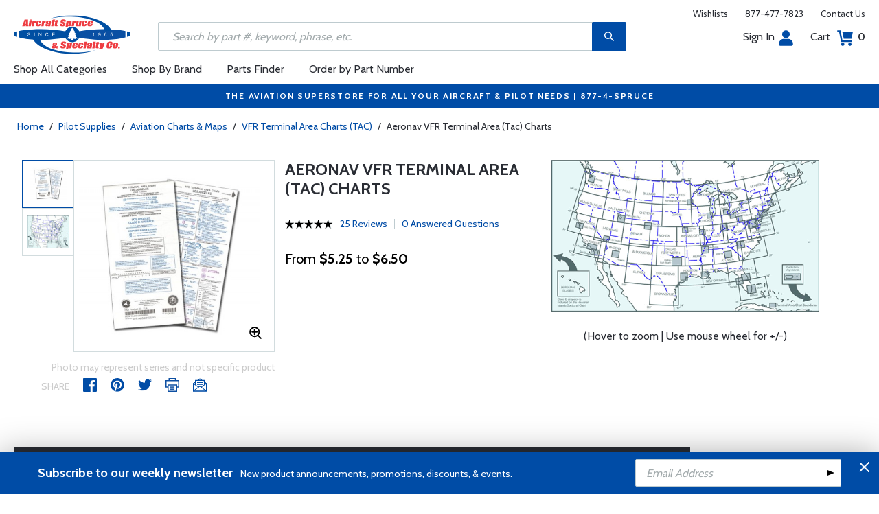

--- FILE ---
content_type: text/html
request_url: https://www.aircraftspruce.com/catalog/pspages/vfrterminalcharts.php
body_size: 32038
content:
<!DOCTYPE html>
<html>
<head>
<meta http-equiv="Content-Type" content="text/html; charset=iso-8859-1" />
<meta http-equiv="X-UA-Compatible" content="IE=edge">
<meta name="viewport" content="width=device-width, initial-scale=1.0, maximum-scale=1.0, user-scalable=no" />
<meta name="format-detection" content="telephone=no" />
<title>Aeronav VFR Terminal Area (Tac) Charts | Aircraft Spruce &reg;</title>
<meta name="description" content="Aeronav VFR Terminal Area (Tac) Charts FAA NOS Terminal Area Charts depict the airspace designated as Terminal Control Areas (TCAs). The information found on these charts, while similar to that found on Sectional Charts, is shown in much .." />
<meta name="keywords" content="VFR, TERMINAL, AREA, CHARTS, FAA, NOS,TAC" />
<meta name="author" content="www.aircraftspruce.com" />
<meta name="language" content="en-us" />
<meta property="fb:admins" content="1580692780" />
<meta property="og:title" content="Aeronav VFR Terminal Area (Tac) Charts | Aircraft Spruce &reg;" />
<meta property="og:description" content="Aeronav VFR Terminal Area (Tac) Charts FAA NOS Terminal Area Charts depict the airspace designated as Terminal Control Areas (TCAs). The information found on these charts, while similar to that found on Sectional Charts, is shown in much .."  />
<meta property="og:image" content="https://www.aircraftspruce.com/catalog/graphics/8064lad.jpg" />
<meta property="og:url" content="https://www.aircraftspruce.com/catalog/pspages/vfrterminalcharts.php" />
<meta property="og:type" content="product" />
<meta property="og:site_name" content="Aircraft Spruce &reg;" />
<link rel="icon" href="/responsive/images/favicon.ico" type="image/x-icon" />
<link rel="apple-touch-icon" href="/responsive/images/apple-touch-icon.png" />
<link rel="canonical" href="https://www.aircraftspruce.com/catalog/pspages/vfrterminalcharts.php">
<link rel='alternate' hreflang='en-us' href='https://www.aircraftspruce.com/catalog/pspages/vfrterminalcharts.php' />
<link rel='alternate' hreflang='en-ca' href='https://www.aircraftspruce.ca/catalog/pspages/vfrterminalcharts.php' />
<link rel='alternate' hreflang='en-au' href='https://www.aircraftspruce.com.au/catalog/pspages/vfrterminalcharts.php' />
<link rel='alternate' hreflang='x-default' href='https://www.aircraftspruce.com/catalog/pspages/vfrterminalcharts.php' />
<script nonce='f1155da494d7fd688568d48cfab7912a'>
(function(w,d,s,l,i){w[l]=w[l]||[];w[l].push({'gtm.start':
new Date().getTime(),event:'gtm.js'});var f=d.getElementsByTagName(s)[0],
j=d.createElement(s),dl=l!='dataLayer'?'&l='+l:'';j.async=true;j.nonce='f1155da494d7fd688568d48cfab7912a';j.src=
'https://www.googletagmanager.com/gtm.js?id='+i+dl;f.parentNode.insertBefore(j,f);
})(window,document,'script','dataLayer','GTM-KDJ6CQG');</script>
<script nonce='f1155da494d7fd688568d48cfab7912a' type='text/plain' data-purposes='targeted_advertising' data-ketch-id='bing-tracking-event'>
(function(w,d,t,r,u){var f,n,i;w[u]=w[u]||[],f=function(){var o={ti:"5711809"};o.q=w[u],w[u]=new UET(o),w[u].push("pageLoad")},n=d.createElement(t),n.nonce='f1155da494d7fd688568d48cfab7912a',n.src=r,n.async=1,n.onload=n.onreadystatechange=function(){var s=this.readyState;s&&s!=="loaded"&&s!=="complete"||(f(),n.onload=n.onreadystatechange=null)},i=d.getElementsByTagName(t)[0],i.parentNode.insertBefore(n,i)})(window,document,"script","//bat.bing.com/bat.js","uetq");</script>
<script nonce='f1155da494d7fd688568d48cfab7912a' src='https://www.google.com/recaptcha/api.js'></script>
<!-- Include CSS files--> 
<link id='loadcdn' rel="stylesheet" type="text/css" href="https://cdn.aircraftspruce.com/responsive/css/mCustomScrollbar.min.css" />
<link rel="stylesheet" type="text/css" href="https://cdn.aircraftspruce.com/responsive/css/slick.min.css?ver=1.3" />
<link rel="stylesheet" type="text/css" href="https://cdn.aircraftspruce.com/responsive/css/style.min.css?ver=3.1" />
<link rel="stylesheet" type="text/css" href="https://cdn.aircraftspruce.com/responsive/css/media.min.css?ver=2.3" />
<link rel="stylesheet" type="text/css" href="https://cdn.aircraftspruce.com/responsive/css/jquery.fancybox.css" />
<link rel="stylesheet" type="text/css" href="https://cdn.aircraftspruce.com/responsive/css/responsive-tabs.css" />
<link rel="stylesheet" type="text/css" href="https://cdn.aircraftspruce.com/responsive/css/print.css?ver=1.4" />
<link rel="stylesheet" href="https://cdnjs.cloudflare.com/ajax/libs/font-awesome/4.7.0/css/font-awesome.min.css" />
<script nonce='f1155da494d7fd688568d48cfab7912a' src='/responsive/js/jquery-3.5.1.min.js' integrity='sha256-9/aliU8dGd2tb6OSsuzixeV4y/faTqgFtohetphbbj0='></script>
<script nonce='f1155da494d7fd688568d48cfab7912a' src='/responsive/js/slick.min.js' integrity='sha256-sVWri+CgqccjtyB+oJt8o85WMxE70GIZ3tZ37cFuO7c='></script>
<script nonce='f1155da494d7fd688568d48cfab7912a' src='/responsive/js/mCustomScrollbar.concat.min.js' integrity='sha256-WrXxn5vUpN3PFCNfwWhO7+fPv7wz8KH85mGxPeQwkr4='></script>
<script nonce='f1155da494d7fd688568d48cfab7912a' src='/responsive/js/custom-6.14.min.js' integrity='sha256-4b4JU868g1sABlW3W7QrMnZGP7+za1nGXhw5srcuf9E='></script>
<script nonce='f1155da494d7fd688568d48cfab7912a' src='/responsive/js/home.min.js' integrity='sha256-OmiUOdPLGpErYTQkLqAhQzSD/Z58UZct8N8KVsIyu7g='></script>
<script nonce='f1155da494d7fd688568d48cfab7912a' src='/responsive/js/jquery.fancybox.min.js?ver=1.0' integrity='sha256-cQR29/bNeMreRLyzY8aMsCkaRaRnwt4zr1PUiYY6bcw='></script>
<script nonce='f1155da494d7fd688568d48cfab7912a' src='/responsive/js/responsive-tabs.min.js' integrity='sha256-ZDemFw/nyp3rQPQojRUxWKnBzZ+MYHJq7Epfp+zrTlU='></script>
<script nonce='f1155da494d7fd688568d48cfab7912a' src='/responsive/js/jquery.sticky-kit-1.1.min.js' integrity='sha256-H4yQRHA1GQxwWIKC6T/2DsmXOl2h5cEvTbSe776lZ1I='></script>
<script nonce='f1155da494d7fd688568d48cfab7912a' src='/js/jsencrypt.min.js' integrity='sha256-Ybyz3tSz5VWtPo/pHZK00bM82UEPFWAZZoFIiLm0AbQ='></script>
<script nonce='f1155da494d7fd688568d48cfab7912a' src='/responsive/js/plugins-2.71.min.js' integrity='sha256-m2NxCSio3ymvtJkt8evqsO1CgCY3r4IB+zEPe045p5g='></script>
<script nonce='f1155da494d7fd688568d48cfab7912a'>
 (function(){ window.semaphore=window.semaphore||[], window.ketch=function(){ window.semaphore.push(arguments) }; })(); </script>
<script nonce='f1155da494d7fd688568d48cfab7912a' src='https://global.ketchcdn.com/web/v3/config/aircraft_spruce/website_smart_tag/boot.js'></script>
<style>
/* Custom style override */
#lanyard_root * {font-family:'Cabin', sans-serif !important;}
.menu .smallSubmenu .submenu{min-height:1000px;min-width:1000px}
.dropdown-domain a.domain_choice:hover{color:#fff;background-color:#004ca6;}
.dropdown-domain a{color:black;padding:5px 16px;text-decoration:none;display:block;border:none;}
.domain_choice a{font-size:13px}
.dropdown-domain { display: none; position: fixed; background-color: #f9f9f9; min-width: 160px; box-shadow: 0px 8px 16px 0px rgba(0,0,0,0.2); z-index: 1000; }  
.clickdrop::after { top: 50%; right: -15px; border: solid transparent; content: " "; height: 0; width: 0; position: absolute; pointer-events: none; border-color: rgba(210, 9, 98, 0); border-top-color: #02699e; border-width: 5px; margin-top: -2px; z-index: 100; }
@media screen and (-ms-high-contrast: active), screen and (-ms-high-contrast: none) and  (min-width: 1024px) {  
.fancybox-image{width:auto;}
.hp-grid2x2 .box{flex:none;width:calc(98% - 50%);}
.topbar ul.headAccount li.myAccount a{width:140px;}
.topbar ul.headAccount li{width:auto;}
.headSearch{overflow:none;width:100%;}
.slick-list{height:300px;}
li:nth-child(1).parent > ul, li:nth-child(1).parent > ul ul{height:100px;}
.promoDesc img,.promoDesc .promoImg{position:relative;}
}
@media screen and ((-ms-high-contrast: none), (-ms-high-contrast: active)) and (min-width: 750px){
.hp-grid2x2 .box {flex-basis:none;width:100%}
.promoDesc img,.promoDesc .promoImg{position:relative;}
}
@media screen and (-ms-high-contrast: active), screen and (-ms-high-contrast: none) and  (min-width: 500px) {  
.hp-grid2x2 .box {display: flex;flex-basis: calc(45% - 20px);}
.ie-promoSlider{height:308px}
.promoDesc img,.promoDesc .promoImg{position:relative;}
.slick-slider,.slick-list{height:308px;}
.ie-promoSliderinner .slick-list{height:380px}
.hp-promoSlider{height:400px;}
}
@media screen and (max-width:1000px) {
.miniHead{min-height:60px;}
}
@media screen and ((-ms-high-contrast: none), (-ms-high-contrast: active)) and (min-width: 500px){
.headSearch, .headerFix .headSearch{width:30%}
.topbar ul.headAccount li{width:100px;}
.hp-grid2x2 .box {flex-basis:none;width:100%}
.slick-slider,.slick-list{height:320px;}
}
@media screen and (min-width:979px) {
.menu .submenu { display: none; opacity: 1; !important; }
.menu .submenu, .catlistitemhref, .section, .menu > ul > li.parent:hover > .submenu, .menu .submenu > li.parent:hover > .submenu, .menu .submenu > li.parent .submenu > li.parent:hover > .submenu { opacity: 1; pointer-events:auto; !important; }
}
</style>
<script nonce='f1155da494d7fd688568d48cfab7912a' type='application/ld+json'>
{
"@context" : "https://schema.org",
"@type" : "WebSite",
"name" : "Aircraft Spruce &reg;",
"url" : "https://www.aircraftspruce.com/"
}
</script>
</head>
<body>
<!-- Google Tag Manager (noscript) -->
<noscript><iframe src="https://www.googletagmanager.com/ns.html?id=GTM-KDJ6CQG"
height="0" width="0" style="display:none;visibility:hidden"></iframe></noscript>
<!-- End Google Tag Manager (noscript) -->
<!--[if IE]><script nonce='f1155da494d7fd688568d48cfab7912a' src='https://cdnjs.cloudflare.com/ajax/libs/html5shiv/3.7.3/html5shiv.min.js'></script>
<![endif]-->
<div class="page-wrapper">
<script nonce='f1155da494d7fd688568d48cfab7912a' type='text/javascript' async='true' src='//128595612-prod.rfksrv.com/rfk/js/11270-128595612/init.js'></script>
<!-- Header Cart Modal section starts from here -->
<!-- Quick Shop Modal starts from here -->
<div id="quickShopModal" class="modal quickShop-modal">
<div class="modal-content">
<div class="modalTitle">Quick Shop</div>
<span class="close">&times;</span>
<div class="mCustomScrollbar">
<div class="prQuickShop" id='quickshop_contents'>
<div class="quickShopSlider" tpl-loop='images'>
<div class="item qsitem"><img src="" alt="Product Image" tpl-attr='src=img'></div>
</div>
<div class="prTitle"><a href="#" tpl-attr='href=url' tpl-html='title'></a></div>
<div class="prRating" tpl-html='rating'></div>
<div tpl-loop='dropdowns' tpl-hide='hasdropdown'>
<div class="customSelectbox" id='qsdd_' tpl-attr='id=element'>
<select tpl-loop='values'>
<option attr='' value='' tpl-attr='attr=attr,value=value' tpl-html='title'></option>
</select>
</div>
</div>
<div tpl-loop='attributes' tpl-hide='hasattributes'>
<div class="attributeBox">
<div class="attTitle" tpl-html='title'></div>
<div tpl-loop='values'><span class="attLabel qs-attr" attr='' value='' tpl-attr='attr=attr,value=value' tpl-html='title' tpl-class='checked'></span></div>
</div>
</div>
<div id='qs-part-detail'>
<div class="prPrice discount" tpl-html='pricetxt'></div>
<div style="font-size: 16px;" tpl-html='coretxt'></div>
<div class="prModel" tpl-html='pntxt'></div>
<div class='prQty'>
<form id='quickshop_form' stock-status='#qsStockStatus' stock-transit='#qsDelivery' stock-pn='#qs-pn;value' stock-qty='#qs-qty;value'>
<input type='hidden' id='qs-pn' name='p' value='' tpl-attr='value=pn'>
<fieldset tpl-hide='buymetal'>
<legend>Length</legend>
<input type='number' id='qs-length' min='1' max='1' step='any' tpl-attr='max=buymetal,type=type' addlength='1'>
</fieldset>
<fieldset>
<legend>Quantity</legend>
<input type="text" id='qs-qty' name="q" min="1" value="1" step="any">
</fieldset>
</form>
</div>
<div class="prStockStatus" id='qsStockStatus'></div>
<div class="prDelivery" id='qsDelivery'></div>
</div>
</div>
</div>
<button class="btn-secondory" id='quickshop_addtocart' qs-form='#quickshop_form' qs-cart='#yourCartModal'><img src="https://cdn.aircraftspruce.com/responsive/images/addcart-icon.svg" alt="Add to Cart Icon" width="23" height="23"> &nbsp; Add to cart</button>
</div>
</div>
<div id="yourCartModal" class="modal CartModal">
<div class="modal-content">
<div class="modalTitle">Your Cart</div>
<span class="close">&times;</span>
<div class="mCustomScrollbar">
<div id='quickcart_contents'>
<div id='quickcart_errors'></div>
<div class="cartItem" tpl-loop='items'>
<ul class="cmn-list">
<li class='qcLineItem'><div class="prCartImg">
<a href="#" class="cartImg" tpl-attr='href=url'><img src="" alt="Product Image" tpl-attr='src=img'></a></div>
<div class="prCartDesc" tpl-class='test'>
<div class="prTitle"><a href="#" tpl-attr='href=url' tpl-html='desc'></a> </div>
<div class="prModel" tpl-html='pntext'></div>
<div class="prQty"><form>
<fieldset>
<legend>Quantity</legend>
<input type="number" name="q" min="1" value="" step="any" class='quickQty' pn='' tpl-attr='value=qty,pn=pn,type=type'>
</fieldset>
</form>
<a class='quickDelete close2' pn='' tpl-attr='pn=pn' style="cursor:pointer; font-size: 12px;margin-top: -2px;">Delete</a>
</div>
<div class="prPrice"> <strong tpl-html='pricetext'></strong> </div>
</div>
</li> 
</ul>
</div>
</div>
</div>
<div class="cartTotal">
<div class="f-left"><strong>Total (USD)</strong></div>
<div class="f-right"><strong id='quickcart_total'></strong></div>
</div>
<button id='quickcartcheckout' class="btn-secondory" xnclick="window.location='/neworderform.php';"><img src="https://cdn.aircraftspruce.com/responsive/images/checkoutlock.svg" alt="Checkout Icon" width="16" height="22"> &nbsp; CHECKOUT</button>
</div>
</div>
<!-- Add Options Modal of Promobox starts from here -->
<div id="AddOptionsModal" class="modal addOptionmodal" opt-content='#opt-content' opt-next='#opt-next' opt-class='.optioncheckbox' opt-qc='#yourCartModal'>
<div class="modal-content">
<div class="modalTitle">Add Options</div>
<span class="close">&times;</span>
<div class="mCustomScrollbar">
<div class="prAddOptions" id='opt-content'>
<p>Please check the boxes for the options that you would like to add. Leave all boxes unchecked for unit only.</p>
<div tpl-loop='options'>
<div class="custom-checkbox">
<input id="" type="checkbox" tpl-attr='id=id,pn=pn' pn='' class='optioncheckbox'>
<label for="" tpl-attr='for=id'>
<span class="optionLabel"><strong tpl-html='desc'></strong> <span class="f-right" tpl-html='pricetxt'></span></span>
<span class="partSKU" tpl-html='pntxt'></span>
</label>
</div>
</div>
</div>
</div>
<button class="btn-secondory" id='opt-next'>Next</button>
</div>
</div>
<!-- Header section starts from here -->
<div id="header-standard">
<header>
<div class="miniHead" >
<div class="nav-brand">
<a href="/" class="logo" id='navbrandlogo'><img src="https://cdn.aircraftspruce.com/responsive/images/nav-logo.svg" alt="Logo" /></a>
<button class="trigger" id="btnmMainMenu"> <i></i> <i></i> <i></i> </button>
</div>
<div class="print-info">
1-877-4-SPRUCE | info@aircraftspruce.com<br>
<b>Aircraft Spruce & Specialty Co.</b><br></div>
<div class="topbar" >
<ul class="headConnect">
<li><div class='switch_site' style='margin-top:-7px;font-size:12px;'></div></li><li><a href="/wishlist.php">Wishlists</a></li>
<li><a href="tel:1-877-477-7823">877-477-7823</a></li>
<li><a href="/contactus.php">Contact Us</a></li>
</ul>
</div>
<div class="topbar belowbar">
<ul class="headAccount">
<li class="myAccount"><a href="/account.html">Sign In<img src="https://cdn.aircraftspruce.com/responsive/images/nav-account.svg?ver=1" class="imgRight" height="23" alt="Account Icon" /></a></li>
<li><a href="/neworderform.php">Cart <img src="https://cdn.aircraftspruce.com/responsive/images/nav-cart.svg?ver=1" class="imgRight" height="23" alt="Cart Icon" /> <span class="cartValue">0</span></a></li>
</ul>
</div>
<div class="headSearch headSearchShow" >
<a class="search-btn mob-view">&nbsp;</a>
<form action="/search/search.php" method="post"  id='search_form' style="display:block;" >
<input type="text" placeholder="Search by part #, keyword, phrase, etc." id='search_text' data-rfkid='rfkid_6' name='s' value=''>
<a class="search-btn web-view" id='search-btn'>&nbsp;</a>
</form>
</div>
<div id='menu-main' class="menu">
<ul id="ulMainMenu" class="main-menu menu-hidden">
<li class="parent">
<a href="#">Shop All Categories</a>
<ul class="submenu menu-hidden">
<li class="back"><a href="#"><span>Back</span>All Categories</a></li>
<li class='parent section' sec='ap' tpl='#sec-tpl-ap'><a style='cursor:pointer;'>Airframe Parts</a>
<ul class='submenu menu-hidden nohover'>
<li class='back'><a href='#'><span>Back</span>Airframe Parts</a></li>
<li class='tplsec' id='sec-tpl-ap'>
<ul style='background:white;margin-left:20px;' tpl-class='colcls' tpl-loop='cats'>
<li><a href='#' class='catlistitemhref' tpl-attr='href=url' tpl-html='title'></a></li>
</ul>
<div class='promoImg'>
<a href='/categories/aircraft_parts/ap/menus/ha/fast_skybolt.html'>
<img style='background-image:url("https://cdn.aircraftspruce.com/responsive/images/ap_skybolt.jpg")' class='divImg' width='240' height='470' src='/responsive/images/0.gif'>
<span class='caption'><span class='promoTitle'>Skybolt<br>Fasteners</span><span>Shop Now</span></span>  
</a>
</div>
</li>
</ul>
</li>
<li class='parent section' sec='av' tpl='#sec-tpl-av'><a style='cursor:pointer;'>Avionics</a>
<ul class='submenu menu-hidden nohover'>
<li class='back'><a href='#'><span>Back</span>Avionics</a></li>
<li class='tplsec' id='sec-tpl-av'>
<ul style='background:white;margin-left:20px;' tpl-class='colcls' tpl-loop='cats'>
<li><a href='#' class='catlistitemhref' tpl-attr='href=url' tpl-html='title'></a></li>
</ul>
<div class='promoImg'>
<a href='/catalog/avpages/garmin_gtx345.php'>
<img style='background-image:url("https://cdn.aircraftspruce.com/responsive/images/av_garmin_gtx.jpg")' class='divImg' width='240' height='470' src='/responsive/images/0.gif'>
<span class='caption'><span class='promoTitle'>Garmin<sup>&reg;</sup> <br>GTX 345</span><span>Shop Now</span></span>  
</a>
</div>
</li>
</ul>
</li>
<li class='parent section' sec='bv' tpl='#sec-tpl-bv'><a style='cursor:pointer;'>Books & Videos</a>
<ul class='submenu menu-hidden nohover'>
<li class='back'><a href='#'><span>Back</span>Books & Videos</a></li>
<li class='tplsec' id='sec-tpl-bv'>
<ul style='background:white;margin-left:20px;' tpl-class='colcls' tpl-loop='cats'>
<li><a href='#' class='catlistitemhref' tpl-attr='href=url' tpl-html='title'></a></li>
</ul>
<div class='promoImg'>
<a href='/catalog/bvpages/everythingexplained.php'>
<img style='background-image:url("https://cdn.aircraftspruce.com/responsive/images/cat_everythingexplained.jpg")' class='divImg' width='240' height='470' src='/responsive/images/0.gif'>
<span class='caption'><span class='promoTitle'>Everything Explained For The Professional Pilot</span><span>Shop Now</span></span>  
</a>
</div>
</li>
</ul>
</li>
<li class='parent section' sec='cm' tpl='#sec-tpl-cm'><a style='cursor:pointer;'>Composite Materials</a>
<ul class='submenu menu-hidden nohover'>
<li class='back'><a href='#'><span>Back</span>Composite Materials</a></li>
<li class='tplsec' id='sec-tpl-cm'>
<ul style='background:white;margin-left:20px;' tpl-class='colcls' tpl-loop='cats'>
<li><a href='#' class='catlistitemhref' tpl-attr='href=url' tpl-html='title'></a></li>
</ul>
<div class='promoImg'>
<a href='/menus/cs/3m.html'>
<img style='background-image:url("https://cdn.aircraftspruce.com/responsive/images/cm_metal.jpg")' class='divImg' width='240' height='470' src='/responsive/images/0.gif'>
<span class='caption'><span class='promoTitle'>3M Aviation Products</span><span>Shop Now</span></span>  
</a>
</div>
</li>
</ul>
</li>
<li class='parent section' sec='cs' tpl='#sec-tpl-cs'><a style='cursor:pointer;'>Covering Supplies</a>
<ul class='submenu menu-hidden nohover'>
<li class='back'><a href='#'><span>Back</span>Covering Supplies</a></li>
<li class='tplsec' id='sec-tpl-cs'>
<ul style='background:white;margin-left:20px;' tpl-class='colcls' tpl-loop='cats'>
<li><a href='#' class='catlistitemhref' tpl-attr='href=url' tpl-html='title'></a></li>
</ul>
<div class='promoImg'>
<a href='/menus/st/manu_superflite.html'>
<img style='background-image:url("https://cdn.aircraftspruce.com/responsive/images/cat_superflite.jpg")' class='divImg' width='240' height='470' src='/responsive/images/0.gif'>
<span class='caption'><span class='promoTitle'>Superflite</span><span>Shop Now</span></span>  
</a>
</div>
</li>
</ul>
</li>
<li class='parent section' sec='el' tpl='#sec-tpl-el'><a style='cursor:pointer;'>Electrical</a>
<ul class='submenu menu-hidden nohover'>
<li class='back'><a href='#'><span>Back</span>Electrical</a></li>
<li class='tplsec' id='sec-tpl-el'>
<ul style='background:white;margin-left:20px;' tpl-class='colcls' tpl-loop='cats'>
<li><a href='#' class='catlistitemhref' tpl-attr='href=url' tpl-html='title'></a></li>
</ul>
<div class='promoImg'>
<a href='/search/search.php?s=aeroleds'>
<img style='background-image:url("https://cdn.aircraftspruce.com/responsive/images/el_aeroLEDs.jpg")' class='divImg' width='240' height='470' src='/responsive/images/0.gif'>
<span class='caption'><span class='promoTitle'>AeroLEDs<br> Aviation LED Lighting</span><span>Shop Now</span></span>  
</a>
</div>
</li>
</ul>
</li>
<li class='parent section' sec='ep' tpl='#sec-tpl-ep'><a style='cursor:pointer;'>Engine Parts</a>
<ul class='submenu menu-hidden nohover'>
<li class='back'><a href='#'><span>Back</span>Engine Parts</a></li>
<li class='tplsec' id='sec-tpl-ep'>
<ul style='background:white;margin-left:20px;' tpl-class='colcls' tpl-loop='cats'>
<li><a href='#' class='catlistitemhref' tpl-attr='href=url' tpl-html='title'></a></li>
</ul>
<div class='promoImg'>
<a href='/menus/st/manu_tempest.html'>
<img style='background-image:url("https://cdn.aircraftspruce.com/responsive/images/cat_tempest.jpg")' class='divImg' width='240' height='470' src='/responsive/images/0.gif'>
<span class='caption'><span class='promoTitle'>Tempest Oil Filters</span><span>Shop Now</span></span>  
</a>
</div>
</li>
</ul>
</li>
<li class='parent section' sec='ha' tpl='#sec-tpl-ha'><a style='cursor:pointer;'>Hardware</a>
<ul class='submenu menu-hidden nohover'>
<li class='back'><a href='#'><span>Back</span>Hardware</a></li>
<li class='tplsec' id='sec-tpl-ha'>
<ul style='background:white;margin-left:20px;' tpl-class='colcls' tpl-loop='cats'>
<li><a href='#' class='catlistitemhref' tpl-attr='href=url' tpl-html='title'></a></li>
</ul>
<div class='promoImg'>
<a href='/menus/ha/index.html'>
<img style='background-image:url("https://cdn.aircraftspruce.com/responsive/images/ha_hardwares.jpg")' class='divImg' width='240' height='470' src='/responsive/images/0.gif'>
<span class='caption'><span class='promoTitle'>Hardware</span><span>Shop Now</span></span>  
</a>
</div>
</li>
</ul>
</li>
<li class='parent section' sec='in' tpl='#sec-tpl-in'><a style='cursor:pointer;'>Instruments</a>
<ul class='submenu menu-hidden nohover'>
<li class='back'><a href='#'><span>Back</span>Instruments</a></li>
<li class='tplsec' id='sec-tpl-in'>
<ul style='background:white;margin-left:20px;' tpl-class='colcls' tpl-loop='cats'>
<li><a href='#' class='catlistitemhref' tpl-attr='href=url' tpl-html='title'></a></li>
</ul>
<div class='promoImg'>
<a href='/catalog/inpages/rca2610.php'>
<img style='background-image:url("https://cdn.aircraftspruce.com/responsive/images/cat_rcallen.jpg")' class='divImg' width='240' height='470' src='/responsive/images/0.gif'>
<span class='caption'><span class='promoTitle'>RC Allen<br>  RCA2610 Digital Attitude</span><span>Shop Now</span></span>  
</a>
</div>
</li>
</ul>
</li>
<li class='parent section' sec='kits' tpl='#sec-tpl-kits'><a style='cursor:pointer;'>Kits & Plans</a>
<ul class='submenu menu-hidden nohover'>
<li class='back'><a href='#'><span>Back</span>Kits & Plans</a></li>
<li class='tplsec' id='sec-tpl-kits'>
<ul style='background:white;margin-left:20px;' tpl-class='colcls' tpl-loop='cats'>
<li><a href='#' class='catlistitemhref' tpl-attr='href=url' tpl-html='title'></a></li>
</ul>
<div class='promoImg'>
<a href='/menus/st/manu_superflite.html'>
<img style='background-image:url("https://cdn.aircraftspruce.com/responsive/images/cat_superflite.jpg")' class='divImg' width='240' height='470' src='/responsive/images/0.gif'>
<span class='caption'><span class='promoTitle'>Superflite</span><span>Shop Now</span></span>  
</a>
</div>
</li>
</ul>
</li>
<li class='parent section' sec='lg' tpl='#sec-tpl-lg'><a style='cursor:pointer;'>Landing Gear</a>
<ul class='submenu menu-hidden nohover'>
<li class='back'><a href='#'><span>Back</span>Landing Gear</a></li>
<li class='tplsec' id='sec-tpl-lg'>
<ul style='background:white;margin-left:20px;' tpl-class='colcls' tpl-loop='cats'>
<li><a href='#' class='catlistitemhref' tpl-attr='href=url' tpl-html='title'></a></li>
</ul>
<div class='promoImg'>
<a href='/categories/aircraft_parts/ap/menus/lg/brakediscs_rapco.html'>
<img style='background-image:url("https://cdn.aircraftspruce.com/responsive/images/cat_rapco.jpg")' class='divImg' width='240' height='470' src='/responsive/images/0.gif'>
<span class='caption'><span class='promoTitle'>Rapco <br>Discs & Lining</span><span>Shop Now</span></span>  
</a>
</div>
</li>
</ul>
</li>
<li class='parent section' sec='me' tpl='#sec-tpl-me'><a style='cursor:pointer;'>Metals and Plastics</a>
<ul class='submenu menu-hidden nohover'>
<li class='back'><a href='#'><span>Back</span>Metals and Plastics</a></li>
<li class='tplsec' id='sec-tpl-me'>
<ul style='background:white;margin-left:20px;' tpl-class='colcls' tpl-loop='cats'>
<li><a href='#' class='catlistitemhref' tpl-attr='href=url' tpl-html='title'></a></li>
</ul>
<div class='promoImg'>
<a href='/menus/me/index.html'>
<img style='background-image:url("https://cdn.aircraftspruce.com/responsive/images/mp_metal.jpg")' class='divImg' width='240' height='470' src='/responsive/images/0.gif'>
<span class='caption'><span class='promoTitle'>Metal & Plastic Products</span><span>Shop Now</span></span>  
</a>
</div>
</li>
</ul>
</li>
<li class='parent section' sec='ps' tpl='#sec-tpl-ps'><a style='cursor:pointer;'>Pilot Supplies</a>
<ul class='submenu menu-hidden nohover'>
<li class='back'><a href='#'><span>Back</span>Pilot Supplies</a></li>
<li class='tplsec' id='sec-tpl-ps'>
<ul style='background:white;margin-left:20px;' tpl-class='colcls' tpl-loop='cats'>
<li><a href='#' class='catlistitemhref' tpl-attr='href=url' tpl-html='title'></a></li>
</ul>
<div class='promoImg'>
<a href='/categories/avionics_instruments/av/menus/av/AAshop_lightspeed_0zulu3.html'>
<img style='background-image:url("https://cdn.aircraftspruce.com/responsive/images/ps_lightspeedzulu3.jpg")' class='divImg' width='240' height='470' src='/responsive/images/0.gif'>
<span class='caption'><span class='promoTitle'>Lightspeed Zulu 3 Headset</span><span>Shop Now</span></span>  
</a>
</div>
</li>
</ul>
</li>
<li class='parent section' sec='to' tpl='#sec-tpl-to'><a style='cursor:pointer;'>Tools</a>
<ul class='submenu menu-hidden nohover'>
<li class='back'><a href='#'><span>Back</span>Tools</a></li>
<li class='tplsec' id='sec-tpl-to'>
<ul style='background:white;margin-left:20px;' tpl-class='colcls' tpl-loop='cats'>
<li><a href='#' class='catlistitemhref' tpl-attr='href=url' tpl-html='title'></a></li>
</ul>
<div class='promoImg'>
<a href='/categories/pilot_supplies/ps/menus/ps/leathermantools.html'>
<img style='background-image:url("https://cdn.aircraftspruce.com/responsive/images/cat_leatherman.jpg")' class='divImg' width='240' height='470' src='/responsive/images/0.gif'>
<span class='caption'><span class='promoTitle'>Leatherman Multi-Tools</span><span>Shop Now</span></span>  
</a>
</div>
</li>
</ul>
</li>
<li class='parent section' sec='wp' tpl='#sec-tpl-wp'><a style='cursor:pointer;'>Wood Products</a>
<ul class='submenu menu-hidden nohover'>
<li class='back'><a href='#'><span>Back</span>Wood Products</a></li>
<li class='tplsec' id='sec-tpl-wp'>
<ul style='background:white;margin-left:20px;' tpl-class='colcls' tpl-loop='cats'>
<li><a href='#' class='catlistitemhref' tpl-attr='href=url' tpl-html='title'></a></li>
</ul>
<div class='promoImg'>
<a href='/categories/building_materials/bm/menus/wp/index.html'>
<img style='background-image:url("https://cdn.aircraftspruce.com/responsive/images/wp_wood.jpg")' class='divImg' width='240' height='470' src='/responsive/images/0.gif'>
<span class='caption'><span class='promoTitle'>Wood Products</span><span>Shop Now</span></span>  
</a>
</div>
</li>
</ul>
</li>
<li class='parent section' sec='st' tpl='#sec-tpl-st'><a style='cursor:pointer;'>Shopping Tools</a>
<ul class='submenu menu-hidden nohover'>
<li class='back'><a href='#'><span>Back</span>Shopping Tools</a></li>
<li class='tplsec' id='sec-tpl-st'>
<ul style='background:white;margin-left:20px;' tpl-class='colcls' tpl-loop='cats'>
<li><a href='#' class='catlistitemhref' tpl-attr='href=url' tpl-html='title'></a></li>
</ul>
<div class='promoImg'>
<a href='/catalog/pspages/giftcards.php'>
<img style='background-image:url("https://cdn.aircraftspruce.com/responsive/images/cat_giftcard.jpg")' class='divImg' width='240' height='470' src='/responsive/images/0.gif'>
<span class='caption'><span class='promoTitle'>Aircraft Spruce Gift Card</span><span>Shop Now</span></span>  
</a>
</div>
</li>
</ul>
</li>
</ul>
</li>
<li><a href="/menus/st/manu.html">Shop By Brand</a></li><li class="parent smallSubmenu">
<a style='cursor:pointer;' id='head_pf'>Parts Finder</a>
<ul class="submenu menu-hidden nohover">
<li class="back"><a style='cursor:pointer;'><span>Back</span>Parts Finder</a></li>
<li>
<div class="navForm partForm">
<form action="/search/parts_finder.php" method="post" id='head_pf_form' style="height: 225px;">
<div class="form-group">
<label for="PartName">I'm looking for</label>
<div class="customSelectbox" id="head_pf_type">
<select>
<option value="">Part Name</option>
</select>
</div>
</div>
<div class="form-group">
<label for="PartMake">for a&nbsp;</label>
<div class="customSelectbox" id="head_pf_make">
<select>
<option value="">Make</option>
</select>
</div>
</div>
<div class="form-group">
<label for="PartModel">&nbsp;</label>
<div class="customSelectbox" id="head_pf_model">
<select>
<option value="">Model</option>
</select>
</div>
</div>
<div class="form-group">
<label for="">&nbsp;</label>
<input type="submit" value="Find Parts" class="btn-primary">
</div>
</form>
</div>
</li>
</ul>
</li>
<li class="parent smallSubmenu">
<a href="/neworderform2.php" >Order by Part Number</a>
<ul class="submenu menu-hidden nohover">
<li class="back"><a href="#"><span>Back</span>Order by Part Number</a></li>
<li>
<div class="navForm orderForm">
<form action="/neworderform.php" method="post" style="height: 290px;" id="orderbypartnumber">
<input type="hidden" name="cmd" value="additems">
 
<div class='form-group'>
<input type='text'  name='p[]' placeholder='Part#' required>
<input type='number' name='q[]' min='1' value='1' step='any'>
</div>
 
<div class='form-group'>
<input type='text'  name='p[]' placeholder='Part#'>
<input type='number' name='q[]' min='1' value='1' step='any'>
</div>
 
<div class='form-group'>
<input type='text'  name='p[]' placeholder='Part#'>
<input type='number' name='q[]' min='1' value='1' step='any'>
</div>
 
<div class='form-group'>
<input type='text'  name='p[]' placeholder='Part#'>
<input type='number' name='q[]' min='1' value='1' step='any'>
</div>
<input type="submit" value="Add to Cart" class="btn-primary">
<span class="addPNs"> To add more PNs, please <a href="/neworderform2.php" style="text-decoration:underline;" id="addPNs">click here</a></span><br>
</form>
</div>
</li>
</ul>
</li>
<div class="mLogin mob-view">
<li class="myAccount"><a href="/contactus.php">  <img src="https://cdn.aircraftspruce.com/responsive/images/as_contactus.svg?ver=1" class="imgRight" height="23" alt="Account Icon" />Contact Us</a></li>
<li class="myAccount"><a href="tel:877-477-7823" id="_call-btn"><img src="https://cdn.aircraftspruce.com/responsive/images/as_callus.svg?ver=1" class="imgRight" height="23" alt="Account Icon" />Call Us</a></li>
<li class="myAccount  "><a href="/account.html"><img src="https://cdn.aircraftspruce.com/responsive/images/as_myaccount.svg?ver=1" class="imgRight" height="23" alt="Account Icon" /> Sign In</a></li>
</div>
</ul>
</div>
</div>
<style>
.addPNs{font-size:14px;float:left;width:100%;color:#A2AAAC;padding:5px 0px;}
</style>
<div class="topNotificarion"> THE AVIATION SUPERSTORE FOR ALL YOUR AIRCRAFT & PILOT NEEDS | 877-4-SPRUCE </div>
</header>
</div>
<style>
.buttons .next{transform: rotate(-45deg);-webkit-transform: rotate(-45deg);float:right;cursor:pointer;border: solid #fff;border-width: 0 4px 4px 0;display: inline-block;padding: 9px;margin:10px;}
.buttons .previous{transform: rotate(135deg);-webkit-transform: rotate(135deg);float:left;cursor:pointer;border: solid #fff;border-width: 0 4px 4px 0;display: inline-block;padding: 9px;margin:10px;}
.buttons{width:95%;position:relative;}
.prThumbSlider .slick-arrow{top:50%;}
.bx-loading{display:none;}
.bx-viewport{width:660px;}
.bx-wrapper{width:610px}
.sliderwrapper{margin:auto;max-width:610px;}
#bx-pager li{display:inline;float:left;margin-right:0px;}
#bx-pager {overflow:hidden;}
.Quedisclaim{font-size:14px;margin-top: 15px;}
.review_button{bottom:0px !important;right:0px !important; display:block;position: relative !important;}
.qa-btn2{display:block; cursor:pointer; width:100px; position:relative; top:0;bottom:0;right:0;text-align:center;z-index:100;background-color:#004ca6;border-top-right-radius:2px;border-top-left-radius:2px;text-decoration:none;color:#fff;height:28px;}
.cverified{font-size:14px;font-weight:bold}
.cverified img{margin:5px 5px 0px 10px}
.cverified h5{width:100%;padding:auto;}
.cverified p{font-size:14px;}
@media screen and (max-width:979px) {
.prSliderMain .item img{max-height:auto}
#prop65 {max-width:80px !important;}
#prop65table {width:100px}
}
@media screen and (min-width:900px) {
.prSliderMain .item img{max-height:auto}
}
@media screen and (max-width:767px) {
.fancybox-slide{padding:0px;}
#prOverview table{ width:100%;height:auto;}
#prOverview table img{ max-width:100%;height:auto}
#bx-pager{margin:0;}
}
@media (max-width:979px) and (min-width:767px) {
.divJumpTO{display:none;}
.prSliderMain .item img{max-height:auto}
}
</style>

<script nonce='f1155da494d7fd688568d48cfab7912a' type='application/ld+json'>{"@context":"http:\/\/schema.org","@type":"BreadcrumbList","itemListElement":[{"@type":"ListItem","position":0,"item":{"@id":"https:\/\/www.aircraftspruce.com\/","name":"Aircraft Spruce"}},{"@type":"ListItem","position":1,"item":{"@id":"https:\/\/www.aircraftspruce.com\/menus\/ps\/index.html","name":"Pilot Supplies"}},{"@type":"ListItem","position":2,"item":{"@id":"https:\/\/www.aircraftspruce.com\/menus\/ps\/chartsmaps.html","name":"Aviation Charts & Maps"}},{"@type":"ListItem","position":3,"item":{"@id":"https:\/\/www.aircraftspruce.com\/menus\/ps\/chartsmaps_1vfrterminal.html","name":"VFR Terminal Area Charts (TAC)"}}]}</script>
<script nonce='f1155da494d7fd688568d48cfab7912a' type='application/ld+json'>{"@context":"http:\/\/schema.org","@type":"Product","name":"Aeronav VFR Terminal Area (Tac) Charts","image":["https:\/\/www.aircraftspruce.com\/catalog\/graphics\/8064lad.jpg"],"description":"Please note, all non-stocking charts will be assessed a dropship fee at time of invoicing FAA NOS Terminal Aeronautical Charts depict the airspace designated as Class B airspace. The information found on these charts, while similar to that found on Sectional Charts, is shown in much more detail because of the larger scale. These charts should be used by pilots intending to operate from airfields within or near Class B airspace or Class C airspace. Coverage of Terminal Area Charts are indicated by shaded boxes on the Sectional Chart index. KEEP YOUR CHARTS CURRENT WITH OURSUBSCRIPTION SERVICE!Take the hassle out of remembering to re-order new navigation charts at every revision by signing up for chart revision service with us. To order a subscription, put a quantity of 1 in the Subscribe column for each chart you would like the subscription for, then click the &quot;Add to Cart&quot; button at the bottom of the table. Once in the cart, you will be asked if you would like the current chart now, or start with the next revision. You will then recieve the new editions of each chart automatically when they are issued indefinitely until you cancel the subscription. Your credit card will be billed when we ship you each new chart. Count on us for all your navigation chart requirements!","mpn":"TAC ANCHORAGE","sku":"8064ANC","offers":{"@type":"Offer","price":"5.25","priceCurrency":"USD","availability":"http:\/\/schema.org\/InStock","seller":{"@type":"Organization","name":"Aircraft Spruce"}},"aggregateRating":{"@type":"AggregateRating","worstRating":"0","bestRating":"5","ratingCount":"25","ratingValue":"4.88"},"reviews":[{"@type":"Review","description":"It&acirc;\u0080\u0099s always good to have a paper backup. ","author":{"@type":"Thing","name":"Kent F"},"reviewRating":{"@type":"Rating","worstRating":"0","ratingValue":"5","bestRating":"5"}},{"@type":"Review","description":"Excellent ","author":{"@type":"Thing","name":"James N"},"reviewRating":{"@type":"Rating","worstRating":"0","ratingValue":"5","bestRating":"5"}},{"@type":"Review","description":"great","author":{"@type":"Thing","name":"Monroe "},"reviewRating":{"@type":"Rating","worstRating":"0","ratingValue":"5","bestRating":"5"}},{"@type":"Review","description":"great","author":{"@type":"Thing","name":"Monroe "},"reviewRating":{"@type":"Rating","worstRating":"0","ratingValue":"5","bestRating":"5"}},{"@type":"Review","description":"great","author":{"@type":"Thing","name":"Monroe "},"reviewRating":{"@type":"Rating","worstRating":"0","ratingValue":"5","bestRating":"5"}},{"@type":"Review","description":"timely accurate delivery.","author":{"@type":"Thing","name":"Bob F"},"reviewRating":{"@type":"Rating","worstRating":"0","ratingValue":"5","bestRating":"5"}},{"@type":"Review","description":"Correct chart and quick receipt of the order.","author":{"@type":"Thing","name":"Ralph S"},"reviewRating":{"@type":"Rating","worstRating":"0","ratingValue":"5","bestRating":"5"}},{"@type":"Review","description":"","author":{"@type":"Thing","name":"Fritz J"},"reviewRating":{"@type":"Rating","worstRating":"0","ratingValue":"5","bestRating":"5"}},{"@type":"Review","description":"Beautiful detail! Makes you feel like you are there. ","author":{"@type":"Thing","name":"Philip W"},"reviewRating":{"@type":"Rating","worstRating":"0","ratingValue":"5","bestRating":"5"}},{"@type":"Review","description":"Great service","author":{"@type":"Thing","name":"Alan A"},"reviewRating":{"@type":"Rating","worstRating":"0","ratingValue":"5","bestRating":"5"}},{"@type":"Review","description":"Great service","author":{"@type":"Thing","name":"Alan A"},"reviewRating":{"@type":"Rating","worstRating":"0","ratingValue":"5","bestRating":"5"}},{"@type":"Review","description":"","author":{"@type":"Thing","name":"Stephanie T"},"reviewRating":{"@type":"Rating","worstRating":"0","ratingValue":"5","bestRating":"5"}},{"@type":"Review","description":"","author":{"@type":"Thing","name":"Stephanie T"},"reviewRating":{"@type":"Rating","worstRating":"0","ratingValue":"5","bestRating":"5"}},{"@type":"Review","description":"When I received this it was 3 days from being expired. ","author":{"@type":"Thing","name":"Douglas H"},"reviewRating":{"@type":"Rating","worstRating":"0","ratingValue":"5","bestRating":"5"}},{"@type":"Review","description":"","author":{"@type":"Thing","name":"David M"},"reviewRating":{"@type":"Rating","worstRating":"0","ratingValue":"5","bestRating":"5"}},{"@type":"Review","description":"","author":{"@type":"Thing","name":"David M"},"reviewRating":{"@type":"Rating","worstRating":"0","ratingValue":"5","bestRating":"5"}},{"@type":"Review","description":"It has pretty colors and smells good.","author":{"@type":"Thing","name":"Gary H"},"reviewRating":{"@type":"Rating","worstRating":"0","ratingValue":"5","bestRating":"5"}},{"@type":"Review","description":" The charts are as expected since I started flying in 1967. They were delivered promptly.","author":{"@type":"Thing","name":"Richard D"},"reviewRating":{"@type":"Rating","worstRating":"0","ratingValue":"5","bestRating":"5"}},{"@type":"Review","description":"I own ForeFlight GPS on mini-iPad &amp; iPhone slick, I still use paper charts for my personal backup and training student pilots. Standing order with Aircraft Spruce for Seattle TAC &amp; Sectional is the smart and reasonable way to go. &acirc;\u0080\u0098 Nuff said.","author":{"@type":"Thing","name":"G. E"},"reviewRating":{"@type":"Rating","worstRating":"0","ratingValue":"5","bestRating":"5"}},{"@type":"Review","description":" ","author":{"@type":"Thing","name":"Doug S"},"reviewRating":{"@type":"Rating","worstRating":"0","ratingValue":"5","bestRating":"5"}},{"@type":"Review","description":" I needed this for my check ride and Spruce got it to me overnight at no extra charge. Thank you...I passed! ","author":{"@type":"Thing","name":"Greg "},"reviewRating":{"@type":"Rating","worstRating":"0","ratingValue":"5","bestRating":"5"}},{"@type":"Review","description":" Though I have and use Garmin Pilot, I also keep a current set of local VFR charts in my flight bag. When I receive new ones l mark the old ones &acirc;\u0080\u009cSUPERCEDED&acirc;\u0080\u009d and gift them to some young pilot. ","author":{"@type":"Thing","name":"Clayton H"},"reviewRating":{"@type":"Rating","worstRating":"0","ratingValue":"5","bestRating":"5"}},{"@type":"Review","description":" Great chart price!","author":{"@type":"Thing","name":"Robert L"},"reviewRating":{"@type":"Rating","worstRating":"0","ratingValue":"5","bestRating":"5"}},{"@type":"Review","description":" ","author":{"@type":"Thing","name":"Wm P"},"reviewRating":{"@type":"Rating","worstRating":"0","ratingValue":"4","bestRating":"5"}},{"@type":"Review","description":"I should have looked closer, this was not what I thought it was.","author":{"@type":"Thing","name":"William M"},"reviewRating":{"@type":"Rating","worstRating":"0","ratingValue":"3","bestRating":"5"}}]}</script><script nonce='f1155da494d7fd688568d48cfab7912a' type='application/ld+json'>{"@context":"http:\/\/schema.org","@type":"Product","name":"Atlanta VFR Terminal Area Chrt","description":"FAA NOS Terminal Area Charts depict the airspace designated as Terminal Control Areas (TCAs). The information found on these    charts, while similar to that found on Sectional Charts, is shown    in much ...","sku":"8064ATL","offers":{"@type":"Offer","price":"5.95","priceCurrency":"USD","availability":"http:\/\/schema.org\/InStock","seller":{"@type":"Organization","name":"Aircraft Spruce"}},"aggregateRating":{"@type":"AggregateRating","worstRating":"0","bestRating":"5","ratingCount":"25","ratingValue":"4.88"}}</script><script nonce='f1155da494d7fd688568d48cfab7912a' type='application/ld+json'>{"@context":"http:\/\/schema.org","@type":"Product","name":"Boston VFR Terminal Area Chart","description":"FAA NOS Terminal Area Charts depict the airspace designated as Terminal Control Areas (TCAs). The information found on these    charts, while similar to that found on Sectional Charts, is shown    in much ...","mpn":"TAC BOSTON","sku":"8064BOS","offers":{"@type":"Offer","price":"6.2","priceCurrency":"USD","availability":"http:\/\/schema.org\/InStock","seller":{"@type":"Organization","name":"Aircraft Spruce"}},"aggregateRating":{"@type":"AggregateRating","worstRating":"0","bestRating":"5","ratingCount":"25","ratingValue":"4.88"}}</script><script nonce='f1155da494d7fd688568d48cfab7912a' type='application/ld+json'>{"@context":"http:\/\/schema.org","@type":"Product","name":"Charlotte VFR Terminal Area","description":"FAA NOS Terminal Area Charts depict the airspace designated as Terminal Control Areas (TCAs). The information found on these    charts, while similar to that found on Sectional Charts, is shown    in much ...","mpn":"TAC CHARLOTTE","sku":"8064CHA","offers":{"@type":"Offer","price":"6.2","priceCurrency":"USD","availability":"http:\/\/schema.org\/InStock","seller":{"@type":"Organization","name":"Aircraft Spruce"}},"aggregateRating":{"@type":"AggregateRating","worstRating":"0","bestRating":"5","ratingCount":"25","ratingValue":"4.88"}}</script><script nonce='f1155da494d7fd688568d48cfab7912a' type='application/ld+json'>{"@context":"http:\/\/schema.org","@type":"Product","name":"Chicago VFR Terminal Area Chrt","description":"FAA NOS Terminal Area Charts depict the airspace designated as Terminal Control Areas (TCAs). The information found on these    charts, while similar to that found on Sectional Charts, is shown    in much ...","sku":"8064CHI","offers":{"@type":"Offer","price":"6.2","priceCurrency":"USD","availability":"http:\/\/schema.org\/InStock","seller":{"@type":"Organization","name":"Aircraft Spruce"}},"aggregateRating":{"@type":"AggregateRating","worstRating":"0","bestRating":"5","ratingCount":"25","ratingValue":"4.88"}}</script><script nonce='f1155da494d7fd688568d48cfab7912a' type='application/ld+json'>{"@context":"http:\/\/schema.org","@type":"Product","name":"Cincinnati VFR Term Area Chart","description":"FAA NOS Terminal Area Charts depict the airspace designated as Terminal Control Areas (TCAs). The information found on these    charts, while similar to that found on Sectional Charts, is shown    in much ...","mpn":"TAC CINCINNATI","sku":"8064CIN","offers":{"@type":"Offer","price":"6.2","priceCurrency":"USD","availability":"http:\/\/schema.org\/InStock","seller":{"@type":"Organization","name":"Aircraft Spruce"}},"aggregateRating":{"@type":"AggregateRating","worstRating":"0","bestRating":"5","ratingCount":"25","ratingValue":"4.88"}}</script><script nonce='f1155da494d7fd688568d48cfab7912a' type='application/ld+json'>{"@context":"http:\/\/schema.org","@type":"Product","name":"Cleveland VFR Terminal Chart","description":"FAA NOS Terminal Area Charts depict the airspace designated as Terminal Control Areas (TCAs). The information found on these    charts, while similar to that found on Sectional Charts, is shown    in much ...","mpn":"TAC CLEVELAND","sku":"8064CLE","offers":{"@type":"Offer","price":"6.2","priceCurrency":"USD","availability":"http:\/\/schema.org\/InStock","seller":{"@type":"Organization","name":"Aircraft Spruce"}},"aggregateRating":{"@type":"AggregateRating","worstRating":"0","bestRating":"5","ratingCount":"25","ratingValue":"4.88"}}</script><script nonce='f1155da494d7fd688568d48cfab7912a' type='application/ld+json'>{"@context":"http:\/\/schema.org","@type":"Product","name":"Dallas VFR Terminal Area Chart","description":"FAA NOS Terminal Area Charts depict the airspace designated as Terminal Control Areas (TCAs). The information found on these    charts, while similar to that found on Sectional Charts, is shown    in much ...","mpn":"TAC DALLAS","sku":"8064DAL","offers":{"@type":"Offer","price":"6.2","priceCurrency":"USD","availability":"http:\/\/schema.org\/InStock","seller":{"@type":"Organization","name":"Aircraft Spruce"}},"aggregateRating":{"@type":"AggregateRating","worstRating":"0","bestRating":"5","ratingCount":"25","ratingValue":"4.88"}}</script><script nonce='f1155da494d7fd688568d48cfab7912a' type='application/ld+json'>{"@context":"http:\/\/schema.org","@type":"Product","name":"Denver VFR Terminal Area Chart","description":"FAA NOS Terminal Area Charts depict the airspace designated as Terminal Control Areas (TCAs). The information found on these    charts, while similar to that found on Sectional Charts, is shown    in much ...","mpn":"TAC DENVER","sku":"8064DEN","offers":{"@type":"Offer","price":"6.2","priceCurrency":"USD","availability":"http:\/\/schema.org\/OutOfStock","seller":{"@type":"Organization","name":"Aircraft Spruce"}},"aggregateRating":{"@type":"AggregateRating","worstRating":"0","bestRating":"5","ratingCount":"25","ratingValue":"4.88"}}</script><script nonce='f1155da494d7fd688568d48cfab7912a' type='application/ld+json'>{"@context":"http:\/\/schema.org","@type":"Product","name":"Detroit VFR Terminal Area Chrt","description":"FAA NOS Terminal Area Charts depict the airspace designated as Terminal Control Areas (TCAs). The information found on these    charts, while similar to that found on Sectional Charts, is shown    in much ...","sku":"8064DET","offers":{"@type":"Offer","price":"6.2","priceCurrency":"USD","availability":"http:\/\/schema.org\/InStock","seller":{"@type":"Organization","name":"Aircraft Spruce"}},"aggregateRating":{"@type":"AggregateRating","worstRating":"0","bestRating":"5","ratingCount":"25","ratingValue":"4.88"}}</script><script nonce='f1155da494d7fd688568d48cfab7912a' type='application/ld+json'>{"@context":"http:\/\/schema.org","@type":"Product","name":"Houston VFR Terminal Area Chrt","description":"FAA NOS Terminal Area Charts depict the airspace designated as Terminal Control Areas (TCAs). The information found on these    charts, while similar to that found on Sectional Charts, is shown    in much ...","mpn":"TAC HOUSTON","sku":"8064HOU","offers":{"@type":"Offer","price":"6.2","priceCurrency":"USD","availability":"http:\/\/schema.org\/OutOfStock","seller":{"@type":"Organization","name":"Aircraft Spruce"}},"aggregateRating":{"@type":"AggregateRating","worstRating":"0","bestRating":"5","ratingCount":"25","ratingValue":"4.88"}}</script><script nonce='f1155da494d7fd688568d48cfab7912a' type='application/ld+json'>{"@context":"http:\/\/schema.org","@type":"Product","name":"Kansas City VFR Terminal Chart","description":"FAA NOS Terminal Area Charts depict the airspace designated as Terminal Control Areas (TCAs). The information found on these    charts, while similar to that found on Sectional Charts, is shown    in much ...","sku":"8064KC","offers":{"@type":"Offer","price":"6.2","priceCurrency":"USD","availability":"http:\/\/schema.org\/InStock","seller":{"@type":"Organization","name":"Aircraft Spruce"}},"aggregateRating":{"@type":"AggregateRating","worstRating":"0","bestRating":"5","ratingCount":"25","ratingValue":"4.88"}}</script><script nonce='f1155da494d7fd688568d48cfab7912a' type='application/ld+json'>{"@context":"http:\/\/schema.org","@type":"Product","name":"Los Angeles Terminal Area Chart","description":"FAA NOS Terminal Area Charts depict the airspace designated as Terminal Control Areas (TCAs). The information found on these    charts, while similar to that found on Sectional Charts, is shown    in much ...","sku":"8064LA","offers":{"@type":"Offer","price":"6.2","priceCurrency":"USD","availability":"http:\/\/schema.org\/InStock","seller":{"@type":"Organization","name":"Aircraft Spruce"}},"aggregateRating":{"@type":"AggregateRating","worstRating":"0","bestRating":"5","ratingCount":"25","ratingValue":"4.88"}}</script><script nonce='f1155da494d7fd688568d48cfab7912a' type='application/ld+json'>{"@context":"http:\/\/schema.org","@type":"Product","name":"Las Vegas VFR Terminal Chart","description":"FAA NOS Terminal Area Charts depict the airspace designated as Terminal Control Areas (TCAs). The information found on these    charts, while similar to that found on Sectional Charts, is shown    in much ...","sku":"8064LV","offers":{"@type":"Offer","price":"6.2","priceCurrency":"USD","availability":"http:\/\/schema.org\/InStock","seller":{"@type":"Organization","name":"Aircraft Spruce"}},"aggregateRating":{"@type":"AggregateRating","worstRating":"0","bestRating":"5","ratingCount":"25","ratingValue":"4.88"}}</script><script nonce='f1155da494d7fd688568d48cfab7912a' type='application/ld+json'>{"@context":"http:\/\/schema.org","@type":"Product","name":"Memphis VFR Terminal Area Chrt","description":"FAA NOS Terminal Area Charts depict the airspace designated as Terminal Control Areas (TCAs). The information found on these    charts, while similar to that found on Sectional Charts, is shown    in much ...","mpn":"TAC MEMPHIS","sku":"8064MEM","offers":{"@type":"Offer","price":"6.2","priceCurrency":"USD","availability":"http:\/\/schema.org\/InStock","seller":{"@type":"Organization","name":"Aircraft Spruce"}},"aggregateRating":{"@type":"AggregateRating","worstRating":"0","bestRating":"5","ratingCount":"25","ratingValue":"4.88"}}</script><script nonce='f1155da494d7fd688568d48cfab7912a' type='application/ld+json'>{"@context":"http:\/\/schema.org","@type":"Product","name":"Miami VFR Terminal Area Chart","description":"FAA NOS Terminal Area Charts depict the airspace designated as Terminal Control Areas (TCAs). The information found on these    charts, while similar to that found on Sectional Charts, is shown    in much ...","mpn":"TAC MIAMI","sku":"8064MIA","offers":{"@type":"Offer","price":"6.2","priceCurrency":"USD","availability":"http:\/\/schema.org\/InStock","seller":{"@type":"Organization","name":"Aircraft Spruce"}},"aggregateRating":{"@type":"AggregateRating","worstRating":"0","bestRating":"5","ratingCount":"25","ratingValue":"4.88"}}</script><script nonce='f1155da494d7fd688568d48cfab7912a' type='application/ld+json'>{"@context":"http:\/\/schema.org","@type":"Product","name":"Minnesota \/ St. Paul VFR Terminal Area","description":"FAA NOS Terminal Area Charts depict the airspace designated as Terminal Control Areas (TCAs). The information found on these    charts, while similar to that found on Sectional Charts, is shown    in much ...","mpn":"TAC ST PAUL","sku":"8064MIN","offers":{"@type":"Offer","price":"6.2","priceCurrency":"USD","availability":"http:\/\/schema.org\/InStock","seller":{"@type":"Organization","name":"Aircraft Spruce"}},"aggregateRating":{"@type":"AggregateRating","worstRating":"0","bestRating":"5","ratingCount":"25","ratingValue":"4.88"}}</script><script nonce='f1155da494d7fd688568d48cfab7912a' type='application/ld+json'>{"@context":"http:\/\/schema.org","@type":"Product","name":"New Orleans VFR Terminal Area","description":"FAA NOS Terminal Area Charts depict the airspace designated as Terminal Control Areas (TCAs). The information found on these    charts, while similar to that found on Sectional Charts, is shown    in much ...","mpn":"TAC NEW ORLEANS","sku":"8064NO","offers":{"@type":"Offer","price":"6.2","priceCurrency":"USD","availability":"http:\/\/schema.org\/InStock","seller":{"@type":"Organization","name":"Aircraft Spruce"}},"aggregateRating":{"@type":"AggregateRating","worstRating":"0","bestRating":"5","ratingCount":"25","ratingValue":"4.88"}}</script><script nonce='f1155da494d7fd688568d48cfab7912a' type='application/ld+json'>{"@context":"http:\/\/schema.org","@type":"Product","name":"New York VFR Terminal Area","description":"FAA NOS Terminal Area Charts depict the airspace designated as Terminal Control Areas (TCAs). The information found on these    charts, while similar to that found on Sectional Charts, is shown    in much ...","sku":"8064NY","offers":{"@type":"Offer","price":"6.2","priceCurrency":"USD","availability":"http:\/\/schema.org\/InStock","seller":{"@type":"Organization","name":"Aircraft Spruce"}},"aggregateRating":{"@type":"AggregateRating","worstRating":"0","bestRating":"5","ratingCount":"25","ratingValue":"4.88"}}</script><script nonce='f1155da494d7fd688568d48cfab7912a' type='application/ld+json'>{"@context":"http:\/\/schema.org","@type":"Product","name":"Orlando \/ Tampa VFR Terminal","description":"FAA NOS Terminal Area Charts depict the airspace designated as Terminal Control Areas (TCAs). The information found on these    charts, while similar to that found on Sectional Charts, is shown    in much ...","mpn":"TAC TAMPA","sku":"8064ORL","offers":{"@type":"Offer","price":"6.2","priceCurrency":"USD","availability":"http:\/\/schema.org\/InStock","seller":{"@type":"Organization","name":"Aircraft Spruce"}},"aggregateRating":{"@type":"AggregateRating","worstRating":"0","bestRating":"5","ratingCount":"25","ratingValue":"4.88"}}</script><script nonce='f1155da494d7fd688568d48cfab7912a' type='application/ld+json'>{"@context":"http:\/\/schema.org","@type":"Product","name":"Philadelphia VFR Terminal Area","description":"FAA NOS Terminal Area Charts depict the airspace designated as Terminal Control Areas (TCAs). The information found on these    charts, while similar to that found on Sectional Charts, is shown    in much ...","mpn":"TAC PHILADELPHIA","sku":"8064PHI","offers":{"@type":"Offer","price":"6.2","priceCurrency":"USD","availability":"http:\/\/schema.org\/InStock","seller":{"@type":"Organization","name":"Aircraft Spruce"}},"aggregateRating":{"@type":"AggregateRating","worstRating":"0","bestRating":"5","ratingCount":"25","ratingValue":"4.88"}}</script><script nonce='f1155da494d7fd688568d48cfab7912a' type='application/ld+json'>{"@context":"http:\/\/schema.org","@type":"Product","name":"Phoenix VFR Terminal Area Chartrt","description":"FAA NOS Terminal Area Charts depict the airspace designated as Terminal Control Areas (TCAs). The information found on these    charts, while similar to that found on Sectional Charts, is shown    in much ...","sku":"8064PHO","offers":{"@type":"Offer","price":"6.2","priceCurrency":"USD","availability":"http:\/\/schema.org\/InStock","seller":{"@type":"Organization","name":"Aircraft Spruce"}},"aggregateRating":{"@type":"AggregateRating","worstRating":"0","bestRating":"5","ratingCount":"25","ratingValue":"4.88"}}</script><script nonce='f1155da494d7fd688568d48cfab7912a' type='application/ld+json'>{"@context":"http:\/\/schema.org","@type":"Product","name":"Puerto Rico VFR Terminal Area","description":"FAA NOS Terminal Area Charts depict the airspace designated as Terminal Control Areas (TCAs). The information found on these    charts, while similar to that found on Sectional Charts, is shown    in much ...","mpn":"TAC PUERTO RICO","sku":"8064PUE","offers":{"@type":"Offer","price":"5.35","priceCurrency":"USD","availability":"http:\/\/schema.org\/InStock","seller":{"@type":"Organization","name":"Aircraft Spruce"}},"aggregateRating":{"@type":"AggregateRating","worstRating":"0","bestRating":"5","ratingCount":"25","ratingValue":"4.88"}}</script><script nonce='f1155da494d7fd688568d48cfab7912a' type='application/ld+json'>{"@context":"http:\/\/schema.org","@type":"Product","name":"Pittsburgh VFR Terminal Area","description":"FAA NOS Terminal Area Charts depict the airspace designated as Terminal Control Areas (TCAs). The information found on these    charts, while similar to that found on Sectional Charts, is shown    in much ...","mpn":"TAC PITTSBURGH","sku":"8064PIT","offers":{"@type":"Offer","price":"6.2","priceCurrency":"USD","availability":"http:\/\/schema.org\/InStock","seller":{"@type":"Organization","name":"Aircraft Spruce"}},"aggregateRating":{"@type":"AggregateRating","worstRating":"0","bestRating":"5","ratingCount":"25","ratingValue":"4.88"}}</script><script nonce='f1155da494d7fd688568d48cfab7912a' type='application/ld+json'>{"@context":"http:\/\/schema.org","@type":"Product","name":"San Diego VFR Terminal Area Chart","description":"FAA NOS Terminal Area Charts depict the airspace designated as Terminal Control Areas (TCAs). The information found on these    charts, while similar to that found on Sectional Charts, is shown    in much ...","sku":"8064SD","offers":{"@type":"Offer","price":"6.2","priceCurrency":"USD","availability":"http:\/\/schema.org\/InStock","seller":{"@type":"Organization","name":"Aircraft Spruce"}},"aggregateRating":{"@type":"AggregateRating","worstRating":"0","bestRating":"5","ratingCount":"25","ratingValue":"4.88"}}</script><script nonce='f1155da494d7fd688568d48cfab7912a' type='application/ld+json'>{"@context":"http:\/\/schema.org","@type":"Product","name":"Seattle VFR Terminal Area Chrt","description":"FAA NOS Terminal Area Charts depict the airspace designated as Terminal Control Areas (TCAs). The information found on these    charts, while similar to that found on Sectional Charts, is shown    in much ...","sku":"8064SEA","offers":{"@type":"Offer","price":"6.5","priceCurrency":"USD","availability":"http:\/\/schema.org\/InStock","seller":{"@type":"Organization","name":"Aircraft Spruce"}},"aggregateRating":{"@type":"AggregateRating","worstRating":"0","bestRating":"5","ratingCount":"25","ratingValue":"4.88"}}</script><script nonce='f1155da494d7fd688568d48cfab7912a' type='application/ld+json'>{"@context":"http:\/\/schema.org","@type":"Product","name":"San Francisco VFR Terminal Area Chart","description":"FAA NOS Terminal Area Charts depict the airspace designated as Terminal Control Areas (TCAs). The information found on these    charts, while similar to that found on Sectional Charts, is shown    in much ...","sku":"8064SF","offers":{"@type":"Offer","price":"6.2","priceCurrency":"USD","availability":"http:\/\/schema.org\/InStock","seller":{"@type":"Organization","name":"Aircraft Spruce"}},"aggregateRating":{"@type":"AggregateRating","worstRating":"0","bestRating":"5","ratingCount":"25","ratingValue":"4.88"}}</script><script nonce='f1155da494d7fd688568d48cfab7912a' type='application/ld+json'>{"@context":"http:\/\/schema.org","@type":"Product","name":"Salt Lake City VFR Terminal Area","description":"FAA NOS Terminal Area Charts depict the airspace designated as Terminal Control Areas (TCAs). The information found on these    charts, while similar to that found on Sectional Charts, is shown    in much ...","mpn":"TAC SALT LAKE CITY","sku":"8064SLC","offers":{"@type":"Offer","price":"6.2","priceCurrency":"USD","availability":"http:\/\/schema.org\/InStock","seller":{"@type":"Organization","name":"Aircraft Spruce"}},"aggregateRating":{"@type":"AggregateRating","worstRating":"0","bestRating":"5","ratingCount":"25","ratingValue":"4.88"}}</script><script nonce='f1155da494d7fd688568d48cfab7912a' type='application/ld+json'>{"@context":"http:\/\/schema.org","@type":"Product","name":"St. Louis VFR Terminal Area","description":"FAA NOS Terminal Area Charts depict the airspace designated as Terminal Control Areas (TCAs). The information found on these    charts, while similar to that found on Sectional Charts, is shown    in much ...","mpn":"TAC ST LOUIS","sku":"8064STL","offers":{"@type":"Offer","price":"6.2","priceCurrency":"USD","availability":"http:\/\/schema.org\/InStock","seller":{"@type":"Organization","name":"Aircraft Spruce"}},"aggregateRating":{"@type":"AggregateRating","worstRating":"0","bestRating":"5","ratingCount":"25","ratingValue":"4.88"}}</script><script nonce='f1155da494d7fd688568d48cfab7912a' type='application/ld+json'>{"@context":"http:\/\/schema.org","@type":"Product","name":"Wash\/Balt. VFR Terminal Area","description":"FAA NOS Terminal Area Charts depict the airspace designated as Terminal Control Areas (TCAs). The information found on these    charts, while similar to that found on Sectional Charts, is shown    in much ...","sku":"8064WAS","offers":{"@type":"Offer","price":"6.2","priceCurrency":"USD","availability":"http:\/\/schema.org\/InStock","seller":{"@type":"Organization","name":"Aircraft Spruce"}},"aggregateRating":{"@type":"AggregateRating","worstRating":"0","bestRating":"5","ratingCount":"25","ratingValue":"4.88"}}</script>
<script nonce='f1155da494d7fd688568d48cfab7912a'>

if (window.dataLayer) dataLayer.push({
'event' : 'productDetailImpression',
'price' : '5.25',
'ecommerce': {
'detail': {
'products': [{
'name': 'Anchorage/Fairbanks VFR Chart',         // Name or ID is required.
'id': '8064ANC',
'price': '5.25',
'brand': '',
'category': 'ps'
}]
}
}
});
</script>
<script nonce='f1155da494d7fd688568d48cfab7912a'>
var products = {"8064ANC":["8064ANC","Anchorage\/Fairbanks VFR Chart",5.25,"0"," "," ","CHART","0.15","TAC ANCHORAGE","","6",".25X5.13X10","0","0","","","","0.15","0","","8.5",null,null,null,null,null,null,"Each","0","0","Part# 8064ANC<br>MFR Model# TAC ANCHORAGE","","$5.25\/Each","",null,null,null],"8064ATL":["8064ATL","Atlanta VFR Terminal Area Chrt",5.95,"0"," "," ","CHART","0.15","","","6",".25X5.13X10","0","4","","","","0.15","0","02 Feb 2026","9.5",null,null,null,null,null,null,"Each","0","0","Part# 8064ATL","","$5.95\/Each","",null,null,null],"8064BOS":["8064BOS","Boston VFR Terminal Area Chart",6.2,"0"," "," ","CHART","0.15","TAC BOSTON","","6","1X5X10","0","0","","","","0.15","0","","9.5",null,null,null,null,null,null,"Each","0","0","Part# 8064BOS<br>MFR Model# TAC BOSTON","","$6.20\/Each","",null,null,null],"8064CHA":["8064CHA","Charlotte VFR Terminal Area",6.2,"0"," "," ","CHART","0.15","TAC CHARLOTTE","","6",".25X5.13X10","0","0","","","","0.15","0","","9.5",null,null,null,null,null,null,"Each","0","0","Part# 8064CHA<br>MFR Model# TAC CHARLOTTE","","$6.20\/Each","",null,null,null],"8064CHI":["8064CHI","Chicago VFR Terminal Area Chrt",6.2,"0"," "," ","CHART","0.15","","","6","1X5X10","0","0","","","","0.15","0","29 Jan 2026","9.7",null,null,null,null,null,null,"Each","0","1","Part# 8064CHI","","$6.20\/Each","",null,null,null],"8064CIN":["8064CIN","Cincinnati VFR Term Area Chart",6.2,"0"," "," ","CHART","0.15","TAC CINCINNATI","","6","1X5X10","0","0","","","","0.15","0","","9.5",null,null,null,null,null,null,"Each","0","0","Part# 8064CIN<br>MFR Model# TAC CINCINNATI","","$6.20\/Each","",null,null,null],"8064CLE":["8064CLE","Cleveland VFR Terminal Chart",6.2,"0"," "," ","CHART","0.15","TAC CLEVELAND","","6",".25X5X10","0","0","","","","0.15","0","","9.5",null,null,null,null,null,null,"Each","0","0","Part# 8064CLE<br>MFR Model# TAC CLEVELAND","","$6.20\/Each","",null,null,null],"8064DAL":["8064DAL","Dallas VFR Terminal Area Chart",6.2,"0"," "," ","CHART","0.15","TAC DALLAS","","6",".25X5X10.5","0","0","","","","0.15","0","","9.5",null,null,null,null,null,null,"Each","0","0","Part# 8064DAL<br>MFR Model# TAC DALLAS","","$6.20\/Each","",null,null,null],"8064DEN":["8064DEN","Denver VFR Terminal Area Chart",6.2,"0"," "," ","CHART","0.15","TAC DENVER","","0",".25X5.13X10","0","0","","","","0.15","0","","9.7",null,null,null,null,null,null,"Each","0","0","Part# 8064DEN<br>MFR Model# TAC DENVER","","$6.20\/Each","",null,null,null],"8064DET":["8064DET","Detroit VFR Terminal Area Chrt",6.2,"0"," "," ","CHART","0.15","","","6","","0","0","","","","0.15","0","","9.7",null,null,null,null,null,null,"Each","0","0","Part# 8064DET","","$6.20\/Each","",null,null,null],"8064HOU":["8064HOU","Houston VFR Terminal Area Chrt",6.2,"0"," "," ","CHART","0.15","TAC HOUSTON","","-2000",".25X5X10.5","0","-1","CALL","","","0.15","0","","9.7",null,null,null,null,null,null,"Each","0","-1","Part# 8064HOU<br>MFR Model# TAC HOUSTON","","$6.20\/Each","",null,null,null],"8064KC":["8064KC","Kansas City VFR Terminal Chart",6.2,"0"," "," ","CHART","0.15","","","6",".25X5X10.5","0","0","","","","0.15","0","","9.7",null,null,null,null,null,null,"Each","0","0","Part# 8064KC","","$6.20\/Each","",null,null,null],"8064LA":["8064LA","Los Angeles Terminal Area Chart",6.2,"0"," "," ","CHART","0.15","","","6",".25X5X10","0","0","","","","0.15","0","","9.7",null,null,null,null,null,null,"Each","0","0","Part# 8064LA","","$6.20\/Each","",null,null,null],"8064LV":["8064LV","Las Vegas VFR Terminal Chart",6.2,"0"," "," ","CHART","0.15","","","6",".25X5X10.5","0","0","","","","0.15","0","","9.7",null,null,null,null,null,null,"Each","0","0","Part# 8064LV","","$6.20\/Each","",null,null,null],"8064MEM":["8064MEM","Memphis VFR Terminal Area Chrt",6.2,"0"," "," ","CHART","0.15","TAC MEMPHIS","","6",".25X5.13X10","0","0","","","","0.15","0","","9.7",null,null,null,null,null,null,"Each","0","0","Part# 8064MEM<br>MFR Model# TAC MEMPHIS","","$6.20\/Each","",null,null,null],"8064MIA":["8064MIA","Miami VFR Terminal Area Chart",6.2,"0"," "," ","CHART","0.15","TAC MIAMI","","6",".25X5X10.5","0","0","","","","0.15","0","","9.7",null,null,null,null,null,null,"Each","0","0","Part# 8064MIA<br>MFR Model# TAC MIAMI","","$6.20\/Each","",null,null,null],"8064MIN":["8064MIN","Minnesota \/ St. Paul VFR Terminal Area",6.2,"0"," "," ","CHART","0.15","TAC ST PAUL","","6",".25X5X10.5","0","0","","","","0.15","0","","9.7",null,null,null,null,null,null,"Each","0","0","Part# 8064MIN<br>MFR Model# TAC ST PAUL","","$6.20\/Each","",null,null,null],"8064NO":["8064NO","New Orleans VFR Terminal Area",6.2,"0"," "," ","CHART","0.15","TAC NEW ORLEANS","","6",".25X5X10.5","0","0","","","","0.15","0","","9.7",null,null,null,null,null,null,"Each","0","0","Part# 8064NO<br>MFR Model# TAC NEW ORLEANS","","$6.20\/Each","",null,null,null],"8064NY":["8064NY","New York VFR Terminal Area",6.2,"0"," "," ","CHART","0.15","","","6",".25X5X10.5","0","0","","","","0.15","0","","9.7",null,null,null,null,null,null,"Each","0","0","Part# 8064NY","","$6.20\/Each","",null,null,null],"8064ORL":["8064ORL","Orlando \/ Tampa VFR Terminal",6.2,"0"," "," ","CHART","0.15","TAC TAMPA","","6",".25X5.13X10","0","0","","","","0.15","0","","9.7",null,null,null,null,null,null,"Each","0","-2","Part# 8064ORL<br>MFR Model# TAC TAMPA","","$6.20\/Each","",null,null,null],"8064PHI":["8064PHI","Philadelphia VFR Terminal Area",6.2,"0"," "," ","CHART","0.15","TAC PHILADELPHIA","","6",".25X5.13X10","0","0","","","","0.15","0","","9.7",null,null,null,null,null,null,"Each","0","-1","Part# 8064PHI<br>MFR Model# TAC PHILADELPHIA","","$6.20\/Each","",null,null,null],"8064PHO":["8064PHO","Phoenix VFR Terminal Area Chartrt",6.2,"0"," "," ","CHART","0.15","","","6",".25X5X10.5","0","0","","","","0.15","0","","9.7",null,null,null,null,null,null,"Each","0","0","Part# 8064PHO","","$6.20\/Each","",null,null,null],"8064PUE":["8064PUE","Puerto Rico VFR Terminal Area",5.35,"0","N","N","CHART","0.15","TAC PUERTO RICO","","6",".25X5X10.25","0","0","","","","0.15","0","","8.5",null,null,null,null,null,null,"Each","0","0","Part# 8064PUE<br>MFR Model# TAC PUERTO RICO","","$5.35\/Each","",null,null,null],"8064PIT":["8064PIT","Pittsburgh VFR Terminal Area",6.2,"0"," "," ","CHART","0.15","TAC PITTSBURGH","","6",".125X5X10","0","0","","","","0.15","0","","9.7",null,null,null,null,null,null,"Each","0","0","Part# 8064PIT<br>MFR Model# TAC PITTSBURGH","","$6.20\/Each","",null,null,null],"8064SD":["8064SD","San Diego VFR Terminal Area Chart",6.2,"0"," "," ","CHART","0.15","","","6",".25X5X10.5","3","0","","","","0.15","0","04 Feb 2026","9.7",null,null,null,null,null,null,"Each","0","0","Part# 8064SD","","$6.20\/Each","",null,null,null],"8064SEA":["8064SEA","Seattle VFR Terminal Area Chrt",6.5,"0"," "," ","CHART","0.15","","","6",".25X5X10.5","0","0","","","","0.15","0","","10.5",null,null,null,null,null,null,"Each","0","0","Part# 8064SEA","","$6.50\/Each","",null,null,null],"8064SF":["8064SF","San Francisco VFR Terminal Area Chart",6.2,"0"," "," ","CHART","0.15","","","6",".25X5X10.5","0","0","","","","0.15","0","","9.7",null,null,null,null,null,null,"Each","0","0","Part# 8064SF","","$6.20\/Each","",null,null,null],"8064SLC":["8064SLC","Salt Lake City VFR Terminal Area",6.2,"0"," "," ","CHART","0.15","TAC SALT LAKE CITY","","6",".25X5X10","0","0","","","","0.15","0","","9.7",null,null,null,null,null,null,"Each","0","0","Part# 8064SLC<br>MFR Model# TAC SALT LAKE CITY","","$6.20\/Each","",null,null,null],"8064STL":["8064STL","St. Louis VFR Terminal Area",6.2,"0"," "," ","CHART","0.15","TAC ST LOUIS","","6","1X5X10.25","0","0","","","","0.15","0","","9.7",null,null,null,null,null,null,"Each","0","0","Part# 8064STL<br>MFR Model# TAC ST LOUIS","","$6.20\/Each","",null,null,null],"8064WAS":["8064WAS","Wash\/Balt. VFR Terminal Area",6.2,"0"," "," ","CHART","0.15","","","6","1X5X10","0","0","","","","0.15","0","","9.7",null,null,null,null,null,null,"Each","0","0","Part# 8064WAS","","$6.20\/Each","",null,null,null],"8064ANC-SUB":["8064ANC-SUB","Anchorage\/Fairbanks VFR Chart Subscription",5.25,"0"," "," ","CHART","0.15","","","0","","0","0","","","","0.15","0","","8.5",null,null,null,null,null,null,"Each","0","0","Part# 8064ANC-SUB","","$5.25\/Each","",null,null,null],"8064ATL-SUB":["8064ATL-SUB","Atlanta VFR Terminal Area Chrt Subscription",5.95,"0"," "," ","CHART","0.15","","","0","","0","0","","","","0.15","0","","9.5",null,null,null,null,null,null,"Each","0","0","Part# 8064ATL-SUB","","$5.95\/Each","",null,null,null],"8064BOS-SUB":["8064BOS-SUB","Boston VFR Terminal Area Chart Subscription",5.75,"0"," "," ","CHART","0.15","","","0","","0","0","","","","0.15","0","","8.99",null,null,null,null,null,null,"Each","0","0","Part# 8064BOS-SUB","","$5.75\/Each","",null,null,null],"8064CHA-SUB":["8064CHA-SUB","Charlotte VFR Terminal Area Subscription",5.75,"0"," "," ","CHART","0.15","","","0","","0","0","","","","0.15","0","","8.99",null,null,null,null,null,null,"Each","0","0","Part# 8064CHA-SUB","","$5.75\/Each","",null,null,null],"8064CHI-SUB":["8064CHI-SUB","Chicago VFR Terminal Area Chrt Subscription",5.75,"0"," "," ","CHART","0.15","","","0","","0","0","","","","0.15","0","","8.99",null,null,null,null,null,null,"Each","0","0","Part# 8064CHI-SUB","","$5.75\/Each","",null,null,null],"8064CIN-SUB":["8064CIN-SUB","Cincinnati VFR Term Area Chart Subscription",5.75,"0","N","N","CHART","0.15","","","0","","0","0","","","","0.15","0","","8.99",null,null,null,null,null,null,"Each","0","0","Part# 8064CIN-SUB","","$5.75\/Each","",null,null,null],"8064CLE-SUB":["8064CLE-SUB","Cleveland VFR Terminal Chart Subscription",5.75,"0"," "," ","CHART","0.15","","","0","","0","0","","","","0.15","0","","8.99",null,null,null,null,null,null,"Each","0","0","Part# 8064CLE-SUB","","$5.75\/Each","",null,null,null],"8064DAL-SUB":["8064DAL-SUB","Dallas VFR Terminal Area Chart Subscription",5.75,"0"," "," ","CHART","0.15","","","0","","0","0","","","","0.15","0","","8.99",null,null,null,null,null,null,"Each","0","0","Part# 8064DAL-SUB","","$5.75\/Each","",null,null,null],"8064DEN-SUB":["8064DEN-SUB","Denver VFR Terminal Area Chart Subscription",5.75,"0"," "," ","CHART","0.15","","","0","","0","0","","","","0.15","0","","8.99",null,null,null,null,null,null,"Each","0","0","Part# 8064DEN-SUB","","$5.75\/Each","",null,null,null],"8064DET-SUB":["8064DET-SUB","Detroit VFR Terminal Area Chrt Subscription",5.75,"0"," "," ","CHART","0.15","","","0","","0","0","","","","0.15","0","","8.99",null,null,null,null,null,null,"Each","0","0","Part# 8064DET-SUB","","$5.75\/Each","",null,null,null],"8064HOU-SUB":["8064HOU-SUB","Houston VFR Terminal Area Chrt Subscription",5.75,"0"," "," ","CHART","0.15","","","0","","0","0","","","","0.15","0","","8.99",null,null,null,null,null,null,"Each","0","0","Part# 8064HOU-SUB","","$5.75\/Each","",null,null,null],"8064KC-SUB":["8064KC-SUB","Kansas City VFR Terminal Chart Subscription",5.75,"0"," "," ","CHART","0.15","","","0","","0","0","","","","0.15","0","","8.99",null,null,null,null,null,null,"Each","0","0","Part# 8064KC-SUB","","$5.75\/Each","",null,null,null],"8064LA-SUB":["8064LA-SUB","Los Angeles Terminal Area Chart Subscription",5.75,"0"," "," ","CHART","0.15","","","0","","0","0","","","","0.15","0","","8.99",null,null,null,null,null,null,"Each","0","0","Part# 8064LA-SUB","","$5.75\/Each","",null,null,null],"8064LV-SUB":["8064LV-SUB","Las Vegas VFR Terminal Chart Subscription",5.75,"0"," "," ","CHART","0.15","","","0","","0","0","","","","0.15","0","","8.99",null,null,null,null,null,null,"Each","0","0","Part# 8064LV-SUB","","$5.75\/Each","",null,null,null],"8064MEM-SUB":["8064MEM-SUB","Memphis VFR Terminal Area Chrt Subscription",5.75,"0"," "," ","CHART","0.15","","","0","","0","0","","","","0.15","0","","8.99",null,null,null,null,null,null,"Each","0","0","Part# 8064MEM-SUB","","$5.75\/Each","",null,null,null],"8064MIA-SUB":["8064MIA-SUB","Miami VFR Terminal Area Chart Subscription",5.75,"0"," "," ","CHART","0.15","","","0","","0","0","","","","0.15","0","","8.99",null,null,null,null,null,null,"Each","0","0","Part# 8064MIA-SUB","","$5.75\/Each","",null,null,null],"8064MIN-SUB":["8064MIN-SUB","Minnesota \/ St. Paul VFR Terminal Area Subscription",5.75,"0"," "," ","CHART","0.15","","","0","","0","0","","","","0.15","0","","8.99",null,null,null,null,null,null,"Each","0","0","Part# 8064MIN-SUB","","$5.75\/Each","",null,null,null],"8064NO-SUB":["8064NO-SUB","New Orleans VFR Terminal Area Subscription",5.75,"0"," "," ","CHART","0.15","","","0","","0","0","","","","0.15","0","","8.99",null,null,null,null,null,null,"Each","0","0","Part# 8064NO-SUB","","$5.75\/Each","",null,null,null],"8064NY-SUB":["8064NY-SUB","New York VFR Terminal Area Subscription",5.75,"0"," "," ","CHART","0.15","","","0","","0","0","","","","0.15","0","","8.99",null,null,null,null,null,null,"Each","0","0","Part# 8064NY-SUB","","$5.75\/Each","",null,null,null],"8064ORL-SUB":["8064ORL-SUB","Orlando \/ Tampa VFR Terminal Subscription",5.75,"0"," "," ","CHART","0.15","","","0","","0","0","","","","0.15","0","","8.99",null,null,null,null,null,null,"Each","0","0","Part# 8064ORL-SUB","","$5.75\/Each","",null,null,null],"8064PHI-SUB":["8064PHI-SUB","Philadelphia VFR Terminal Area Subscription",5.75,"0"," "," ","CHART","0.15","","","0","","0","0","","","","0.15","0","","8.99",null,null,null,null,null,null,"Each","0","0","Part# 8064PHI-SUB","","$5.75\/Each","",null,null,null],"8064PHO-SUB":["8064PHO-SUB","Phoenix VFR Terminal Area Chrt Subscription",5.75,"0"," "," ","CHART","0.15","","","0","","0","0","","","","0.15","0","","8.99",null,null,null,null,null,null,"Each","0","0","Part# 8064PHO-SUB","","$5.75\/Each","",null,null,null],"8064PIT-SUB":["8064PIT-SUB","Pittsburgh VFR Terminal Area Subscription",5.75,"0"," "," ","CHART","0.15","","","0","","0","0","","","","0.15","0","","8.99",null,null,null,null,null,null,"Each","0","0","Part# 8064PIT-SUB","","$5.75\/Each","",null,null,null],"8064SD-SUB":["8064SD-SUB","San Diego VFR Terminal Area Subscription",5.75,"0"," "," ","CHART","0.15","","","0","","0","0","","","","0.15","0","","8.99",null,null,null,null,null,null,"Each","0","0","Part# 8064SD-SUB","","$5.75\/Each","",null,null,null],"8064SEA-SUB":["8064SEA-SUB","Seattle VFR Terminal Area Chrt Subscription",6.5,"0"," "," ","CHART","0.15","","","0","","0","0","","","","0.15","0","","10.5",null,null,null,null,null,null,"Each","0","0","Part# 8064SEA-SUB","","$6.50\/Each","",null,null,null],"8064SF-SUB":["8064SF-SUB","San Francisco VFR Terminal CHT Subscription",5.75,"0"," "," ","CHART","0.15","","","0","","0","0","","","","0.15","0","","8.99",null,null,null,null,null,null,"Each","0","0","Part# 8064SF-SUB","","$5.75\/Each","",null,null,null],"8064SLC-SUB":["8064SLC-SUB","Salt Lake City VFR Terminal Area Subscription",5.75,"0"," "," ","CHART","0.15","","","0","","0","0","","","","0.15","0","","8.99",null,null,null,null,null,null,"Each","0","0","Part# 8064SLC-SUB","","$5.75\/Each","",null,null,null],"8064STL-SUB":["8064STL-SUB","St. Louis VFR Terminal Area Subscription",5.75,"0"," "," ","CHART","0.15","","","0","","0","0","","","","0.15","0","","8.99",null,null,null,null,null,null,"Each","0","0","Part# 8064STL-SUB","","$5.75\/Each","",null,null,null],"8064WAS-SUB":["8064WAS-SUB","Wash\/Balt. VFR Terminal Area Subscription",5.75,"0"," "," ","CHART","0.15","","","0","","0","0","","","","0.15","0","","8.99",null,null,null,null,null,null,"Each","0","0","Part# 8064WAS-SUB","","$5.75\/Each","",null,null,null]};
var stock = {"8064NY":{"special":"6","cofc":"N","8130":null,"cancellable":null},"8064DAL":{"special":"6","cofc":"N","8130":null,"cancellable":null},"8064MIA-SUB":{"special":"0","cofc":"N","8130":null,"cancellable":null,"20":{"avail":0,"due":"","price":"5.75"},"30":{"avail":0,"due":"","price":"5.75"}},"8064WAS-SUB":{"special":"0","cofc":"N","8130":null,"cancellable":null,"10":{"avail":0,"due":"","price":"5.75"},"20":{"avail":0,"due":"","price":"5.75"},"30":{"avail":0,"due":"","price":"5.75"},"72":{"avail":0,"due":"","price":"5.75"}},"8064CLE-SUB":{"special":"0","cofc":"N","8130":null,"cancellable":null,"10":{"avail":0,"due":"","price":"5.75"},"20":{"avail":0,"due":"","price":"5.75"},"30":{"avail":0,"due":"","price":"5.75"}},"8064MIN-SUB":{"special":"0","cofc":"N","8130":null,"cancellable":null,"10":{"avail":0,"due":"","price":"5.75"},"20":{"avail":0,"due":"","price":"5.75"},"30":{"avail":0,"due":"","price":"5.75"}},"8064HOU-SUB":{"special":"0","cofc":"N","8130":null,"cancellable":null,"10":{"avail":0,"due":"","price":"5.75"},"20":{"avail":0,"due":"","price":"5.75"}},"8064KC-SUB":{"special":"0","cofc":"N","8130":null,"cancellable":null,"20":{"avail":0,"due":"","price":"5.75"},"30":{"avail":0,"due":"","price":"5.75"}},"8064SEA-SUB":{"special":"0","cofc":"N","8130":null,"cancellable":null,"20":{"avail":0,"due":"","price":"6.5"},"30":{"avail":0,"due":"","price":"6.5"}},"8064ORL":{"special":"6","cofc":"N","8130":null,"cancellable":null,"72":{"avail":-2,"due":"","price":"6.2"}},"8064CLE":{"special":"6","cofc":"N","8130":null,"cancellable":null},"8064BOS-SUB":{"special":"0","cofc":"N","8130":null,"cancellable":null,"10":{"avail":0,"due":"","price":"5.75"},"20":{"avail":0,"due":"","price":"5.75"},"30":{"avail":0,"due":"","price":"5.75"},"72":{"avail":0,"due":"","price":"5.75"}},"8064PHI":{"special":"6","cofc":"N","8130":null,"cancellable":null,"72":{"avail":-1,"due":"","price":"6.2"}},"8064DET-SUB":{"special":"0","cofc":"N","8130":null,"cancellable":null,"30":{"avail":0,"due":"","price":"5.75"}},"8064ANC-SUB":{"special":"0","cofc":"N","8130":null,"cancellable":null,"10":{"avail":0,"due":"","price":"5.25"},"30":{"avail":0,"due":"","price":"5.25"}},"8064PIT-SUB":{"special":"0","cofc":"N","8130":null,"cancellable":null,"10":{"avail":0,"due":"","price":"5.75"},"30":{"avail":0,"due":"","price":"5.75"},"72":{"avail":0,"due":"","price":"5.75"}},"8064MIA":{"special":"6","cofc":"N","8130":null,"cancellable":null},"8064SF-SUB":{"special":"0","cofc":"N","8130":null,"cancellable":null,"30":{"avail":0,"due":"","price":"5.75"}},"8064NO":{"special":"6","cofc":"N","8130":null,"cancellable":null},"8064ORL-SUB":{"special":"0","cofc":"N","8130":null,"cancellable":null,"10":{"avail":0,"due":"","price":"5.75"},"20":{"avail":0,"due":"","price":"5.75"}},"8064MIN":{"special":"6","cofc":"N","8130":null,"cancellable":null},"8064PUE":{"special":"6","cofc":"N","8130":null,"cancellable":null},"8064LV-SUB":{"special":"0","cofc":"N","8130":null,"cancellable":null,"20":{"avail":0,"due":"","price":"5.75"},"30":{"avail":0,"due":"","price":"5.75"}},"8064KC":{"special":"6","cofc":"N","8130":null,"cancellable":null},"8064SF":{"special":"6","cofc":"N","8130":null,"cancellable":null},"8064PIT":{"special":"6","cofc":"N","8130":null,"cancellable":null},"8064CHI-SUB":{"special":"0","cofc":"N","8130":null,"cancellable":null,"10":{"avail":0,"due":"","price":"5.75"},"20":{"avail":0,"due":"","price":"5.75"},"30":{"avail":0,"due":"","price":"5.75"}},"8064SLC":{"special":"6","cofc":"N","8130":null,"cancellable":null},"8064ATL":{"special":"6","cofc":"N","8130":null,"cancellable":null,"30":{"avail":4,"due":"","price":"5.95","ship":{"time":1769219671,"text":"Friday, Jan. 23"},"mail":{"time":1769219671,"text":"Friday, Jan. 23"},"deliver":{"time":1769738071,"text":"Thursday, Jan. 29"}}},"8064STL-SUB":{"special":"0","cofc":"N","8130":null,"cancellable":null,"20":{"avail":0,"due":"","price":"5.75"}},"8064MEM-SUB":{"special":"0","cofc":"N","8130":null,"cancellable":null,"20":{"avail":0,"due":"","price":"5.75"},"30":{"avail":0,"due":"","price":"5.75"}},"8064NY-SUB":{"special":"0","cofc":"N","8130":null,"cancellable":null,"10":{"avail":0,"due":"","price":"5.75"},"72":{"avail":0,"due":"","price":"5.75"}},"8064SEA":{"special":"6","cofc":"N","8130":null,"cancellable":null},"8064DEN":{"special":"0","cofc":"N","8130":null,"cancellable":null},"8064WAS":{"special":"6","cofc":"N","8130":null,"cancellable":null},"8064BOS":{"special":"6","cofc":"N","8130":null,"cancellable":null},"8064CIN-SUB":{"special":"0","cofc":"N","8130":null,"cancellable":null,"10":{"avail":0,"due":"","price":"5.75"}},"8064SLC-SUB":{"special":"0","cofc":"N","8130":null,"cancellable":null,"10":{"avail":0,"due":"","price":"5.75"},"20":{"avail":0,"due":"","price":"5.75"},"30":{"avail":0,"due":"","price":"5.75"}},"8064CIN":{"special":"6","cofc":"N","8130":null,"cancellable":null},"8064PHI-SUB":{"special":"0","cofc":"N","8130":null,"cancellable":null,"10":{"avail":0,"due":"","price":"5.75"},"72":{"avail":0,"due":"","price":"5.75"}},"8064DAL-SUB":{"special":"0","cofc":"N","8130":null,"cancellable":null,"10":{"avail":0,"due":"","price":"5.75"},"20":{"avail":0,"due":"","price":"5.75"},"30":{"avail":0,"due":"","price":"5.75"},"73":{"avail":0,"due":"","price":"5.75"}},"8064STL":{"special":"6","cofc":"N","8130":null,"cancellable":null},"8064PHO":{"special":"6","cofc":"N","8130":null,"cancellable":null},"8064CHA":{"special":"6","cofc":"N","8130":null,"cancellable":null},"8064MEM":{"special":"6","cofc":"N","8130":null,"cancellable":null},"8064CHI":{"special":"6","cofc":"N","8130":null,"cancellable":null,"20":{"avail":1,"due":"","price":"6.2","ship":{"time":1769219671,"text":"Friday, Jan. 23"},"mail":{"time":1769219671,"text":"Friday, Jan. 23"},"deliver":{"time":1769738071,"text":"Thursday, Jan. 29"}}},"8064DET":{"special":"6","cofc":"N","8130":null,"cancellable":null},"8064NO-SUB":{"special":"0","cofc":"N","8130":null,"cancellable":null,"20":{"avail":0,"due":"","price":"5.75"},"30":{"avail":0,"due":"","price":"5.75"}},"8064PHO-SUB":{"special":"0","cofc":"N","8130":null,"cancellable":null,"20":{"avail":0,"due":"","price":"5.75"}},"8064HOU":{"special":0,"cofc":"N","8130":null,"cancellable":null,"10":{"avail":0,"due":"","price":"6.2"},"30":{"avail":-1,"due":"","price":"6.2"},"70":{"avail":-1,"due":"","price":"6.2"}},"8064ANC":{"special":"6","cofc":"N","8130":null,"cancellable":null},"8064LA-SUB":{"special":"0","cofc":"N","8130":null,"cancellable":null,"20":{"avail":0,"due":"","price":"5.75"},"30":{"avail":0,"due":"","price":"5.75"}},"8064DEN-SUB":{"special":"0","cofc":"N","8130":null,"cancellable":null,"10":{"avail":0,"due":"","price":"5.75"},"20":{"avail":0,"due":"","price":"5.75"},"30":{"avail":0,"due":"","price":"5.75"}},"8064LV":{"special":"6","cofc":"N","8130":null,"cancellable":null},"8064CHA-SUB":{"special":"0","cofc":"N","8130":null,"cancellable":null,"10":{"avail":0,"due":"","price":"5.75"},"30":{"avail":0,"due":"","price":"5.75"}},"8064ATL-SUB":{"special":"0","cofc":"N","8130":null,"cancellable":null,"10":{"avail":0,"due":"","price":"5.95"},"20":{"avail":0,"due":"","price":"5.95"},"30":{"avail":0,"due":"","price":"5.95"}},"8064SD-SUB":{"special":"0","cofc":"N","8130":null,"cancellable":null,"20":{"avail":0,"due":"","price":"5.75"},"30":{"avail":0,"due":"","price":"5.75"}},"8064LA":{"special":"6","cofc":"N","8130":null,"cancellable":null,"10":{"avail":0,"due":"","price":"6.2"}},"8064SD":{"special":"6","cofc":"N","8130":null,"cancellable":null,"10":{"avail":3,"due":"","price":"6.2","ship":{"time":1769219671,"text":"Friday, Jan. 23"},"mail":{"time":1769219671,"text":"Friday, Jan. 23"},"deliver":{"time":1769478871,"text":"Monday, Jan. 26"}}}};
var cores = {};
var eligible = {};
var flatrate = {};
var evaldays = {};
var noncancel = {};
window.destkey = ["000","92878","CA","fb6cbcf31d7111ad51728ba3ba13aae5"];
var freecode = {};
var freetext = {
'G': 'Ground',
'1': 'Next Day',
'2': '2-Day',
'3': '3-Day'
};

$.recaptcha = {
faq: null,
review: null,
token: '',
id: null,
callback: function(token) {
$.recaptcha.token = token;
$($.recaptcha.id).show();
},
expired:function() {
$.recaptcha.token = '';
$($.recaptcha.id).hide();
}
};
$(function(){
$('#prViewCatalog a,li#catpdf2 a').addClass('catpdf');
$('#prDocuments a').each(function(){
var href = $(this).attr('href');
var matchit = /^https?:\/\//i;
if(!matchit.test(href)){
$(this).addClass('pdfmanual');
$('#prViewCatalog a').attr('rel','pdfpages');
}else{
$(this).attr('target','_blank');
$(this).attr('title','This link will take you to our vendors website');
$(this).removeClass('pdfcatpage');
}
});
if(/Android|webOS|iPhone|iPad|iPod|BlackBerry|IEMobile|Opera Mini/i.test(navigator.userAgent)){
$('a').removeClass('catpdf pdfmanual');
$('a').removeAttr('rel');
$('.catpdf').unbind('click.fb')
}
var detectsite = location.hostname;
$('#faq_btn').fancybox({
'beforeLoad': function() {
if (grecaptcha) {
$.recaptcha.id = '#submit_faq';
$('#submit_faq').hide();
if ($.recaptcha.faq == null)
$.recaptcha.faq = grecaptcha.render('faq-captcha',{
sitekey:"6LecU-4dAAAAACuA1nldiBPi4zQRPyXCfGDET1Fx" ,
'expired-callback':$.recaptcha.expired ,
callback:$.recaptcha.callback});
} else
$('#submit_faq').show();
}
});
$('#review_btn').fancybox({
'beforeLoad': function() {
if (grecaptcha) {
$.recaptcha.id = '#submit_review';
$('#submit_review').hide();
if ($.recaptcha.review == null)
$.recaptcha.review = grecaptcha.render('review-captcha',{
sitekey:"6LecU-4dAAAAACuA1nldiBPi4zQRPyXCfGDET1Fx" ,
'expired-callback':$.recaptcha.expired ,
callback:$.recaptcha.callback});
} else
$('#submit_review').show();
}
});
$('.pdfmanual').fancybox({
iframe : {css:{'width':'1000px'},preload: false}
});
$('.catpdf').fancybox({
'afterShow': function() {
$('.buttons').css('display','block');
var path = $('.catpdf').attr('href');
var apath = path.split('/');
var filename= apath.pop();

$('.fancybox-iframe').data('catpre',apath.join('/') + '/' + filename.substring(0,5));
$('.fancybox-iframe').data('last',1044);
$('.fancybox-iframe').data('pad',true);
$('.fancybox-iframe').data('pg',parseInt(filename.substring(5,filename.length-4)));
$('.buttons .next').on('click',function(){	
var d = $('.fancybox-iframe').data();
if (d.pg < d.last)  {
d.pg += 1;
var f = d.catpre;
if (d.pad && d.pg < 1000)
f += ("000" + d.pg).slice(-3);
else
f += d.pg;
f += '.pdf';
$('.fancybox-iframe').attr('src',f);
}
});
$('.buttons .previous').on('click',function(){
var d = $('.fancybox-iframe').data();
if (d.pg > 1)  {
d.pg -= 1;
var f = d.catpre;
if (d.pad && d.pg < 1000)
f += ("000" + d.pg).slice(-3);
else
f += d.pg;
f += '.pdf';
$('.fancybox-iframe').attr('src',f);
}
});
},	
iframe : {css:{'width':'1000px'},preload: false}
});
});
</script>
<!-- Middle/Body content goes here -->
<div id="mid-wrapper" class="clearfix">
<!-- Breadcrumb: Section Start here -->
<section class="breadcrumb"><a href='/'>Home</a> / <a href='/menus/ps/index.html'>Pilot Supplies</a> / <a href='/menus/ps/chartsmaps.html'>Aviation Charts & Maps</a> / <a href='/menus/ps/chartsmaps_1vfrterminal.html'>VFR Terminal Area Charts (TAC)</a>&nbsp;/<span>Aeronav VFR Terminal Area (Tac) Charts</span>
</section>
<div id="modify"></div>
<style>
.socialLink{margin-top: 20px;}
.prRefChart{cursor:pointer;}
.prRefChart img{margin:auto;max-width:390px}
.singlePRDetail .prDetailRefChart .prDetailRight{margin-left:15px;width:29%;}
.zoom1{	cursor: pointer;text-align:center;}
.customSelectbox{width:80px}
.form-group{margin:0px;}
.singlePRDesc.prDescTable .cmnTbale th,.singlePRDesc.prDescTable .cmnTbale td{text-align:center;vertical-align: middle;}
.prDetailLeft .socialLink {margin: 0px 0px 15px 0px;}
.socialLink {margin: 0px 0px 15px 0px;}
@media only screen and (max-width:1399px){
.prRefChart img{margin:auto;max-width:auto}
.singlePRDetail .prDetailRefChart .prDetailRight{width:29%;}
}
@media only screen and (max-width:1299px){
.singlePRDetail .prDetailRefChart .prDetailRight{width:28%;}
}
@media only screen and (max-width:1199px){
.prRefChart{width:28%;float:right;}
}
@media only screen and (max-width:1024px){
.prSliderMain{width:76%}
}
@media only screen and (max-width:979px){
.prSliderMain{width:73.2%}
.prRefChart{width: 100%;}
.singlePRDetail .prDetailRefChart .prDetailRight{width: 45%;}
}
@media only screen and (max-width:759px){
.prRefChart img{margin:auto;max-width:100%}
.singlePRDetail .prDetailRefChart .prDetailRight{width: 100%;}
}
@media only screen and (max-width:599px){
.prRefChart img{margin:auto;max-width:100%}
.singlePRDesc .cmnTbale tbody tr td > b{padding:0px;}
.prSliderMain{width:100%}
.form-group{float:right;}
.singlePRDesc .cmnTbale tbody tr td > b{width:100%;text-align:right}
.zoomContainer,.prRefChart p{display: none;}
.singlePRDesc.prDescTable .cmnTbale td .prQty{float:initial}
.singlePRDesc.prDescTable .cmnTbale th, .singlePRDesc.prDescTable .cmnTbale td{text-align:right;}
}
</style>
<style>
.prSliderMain {display: block;display: flex; justify-content: center;align-items: center;background: #fff;}
@media screen and (max-width:767px) {

.singlePRDesc.prDescTable .cmnTbale td:nth-child(1):before {
line-height:15px; 
content: 'PN';
}
.singlePRDesc.prDescTable .cmnTbale td:nth-child(2):before {
line-height:15px; 
content: 'Description';
}
.singlePRDesc.prDescTable .cmnTbale td:nth-child(3):before {
line-height:15px; 
content: 'Expires';
}
.singlePRDesc.prDescTable .cmnTbale td:nth-child(4):before {
line-height:15px; 
content: 'Price';
}
.singlePRDesc.prDescTable .cmnTbale td:nth-child(5):before {
line-height:15px; 
content: 'Buy';
}
.singlePRDesc.prDescTable .cmnTbale td:nth-child(6):before {
line-height:15px; 
content: 'Subscribe';
}}
.itemTable.slick-slide.slick-current{border-color:#004CA6;}
</style>
<style>
.baseImage{display:none}
</style>
<!-- Single Product Detail: Section Start here -->
<section class="prDetail  singlePRDetail">
<div class="prDetailRefChart"  id="divPrDesc">
<div class="prDetailLeft2" style="width:100%;max-width:380px;float:left;">
<div class="prSliderMain" style="height:280px;">
<div class="item">
<a href="https://cdn.aircraftspruce.com/catalog/graphics/8064lad.jpg" data-fancybox="productMainImage" >
<img src="https://cdn.aircraftspruce.com/cache/400-400-/catalog/graphics/8064lad.jpg"  alt="Main Image"  style="height: auto; width: auto; max-width: 95%;max-height: 250px;">
</a>
</div>
<div class="item">
<a href="https://cdn.aircraftspruce.com/catalog/graphics/terminalaeracharts.gif" data-fancybox="productMainImage" >
<img src="https://cdn.aircraftspruce.com/cache/400-400-/catalog/graphics/terminalaeracharts.gif"  alt="Main Image"  style="height: auto; width: auto; max-width: 95%;max-height: 250px;">
</a>
</div>
</div>
<div class="prSliderNav" style="overflow:hidden">
<div class="itemTable" style="height:70px;">
<img src="https://cdn.aircraftspruce.com/cache/100-100-/catalog/graphics/8064lad.jpg"  alt="Thumbs 1" style="height:90%;">
</div>
<div class="itemTable" style="height:70px;">
<img src="https://cdn.aircraftspruce.com/cache/100-100-/catalog/graphics/terminalaeracharts.gif"  alt="Thumbs 1" style="height:90%;">
</div>
</div>
<div style="margin:8px 12px 0;float:left;clear:both">
</div>
<div class="socialLink">
<ul class="cmn-list">
<ul><li style="padding-left: 0px;">Photo may represent series and not specific product</li></ul>
<li class="txtLabel">SHARE</li>
<li style="margin-left: 20px;"><a class='fbshare' style='cursor:pointer;'><img src="https://cdn.aircraftspruce.com/responsive/images/share-fb.svg?ver=1" alt="Facebook"></a></li>
<li style="margin-left: 20px;"><a class='pinterestshare' style='cursor:pointer;'><img src="https://cdn.aircraftspruce.com/responsive/images/share-pinterest.svg?ver=1" alt="Pinterest"></a></li>
<li style="margin-left: 20px;"><a class='twittershare' style='cursor:pointer;'><img src="https://cdn.aircraftspruce.com/responsive/images/share-tw.svg?ver=1" alt="Tweeter"></a></li>
<li style="margin-left: 20px;"><a class='windowprint' style='cursor:pointer;'><img src="https://cdn.aircraftspruce.com/responsive/images/print.svg?ver=1" alt="Print Page"></a></li>
<li style="margin-left: 20px;"><a class='emailshare' style='cursor:pointer;'><img src="https://cdn.aircraftspruce.com/responsive/images/email.svg?ver=1" alt="Email Page"></a></li>
</ul>
</div>
</div>
<!-- End Left Detail -->
<div class="prDetailRight" >
<h2 style="text-transform: uppercase;">Aeronav VFR Terminal Area (Tac) Charts</h2>
<div class="prRatenReview">
<div class="prRating"><span style='width:68px;'></span></div>
<a href="#prReviews" class="scrollLink">25 Reviews</a> <a href="#prQA" class="scrollLink">0 Answered Questions</a>
</div>
<div class="priceRange">From <strong>$5.25</strong> to <strong>$6.50</strong></div>
<div class="socialLink2 socialLink" style="display:none;float:left;">
<ul class="cmn-list">
<li class="txtLabel">SHARE</li>
<li style="margin-left: 20px;"><a class='fbshare' style='cursor:pointer;'><img src="https://d29y7fsthxbb26.cloudfront.net/responsive/images/share-fb.svg?ver=1" alt="Facebook"></a></li>
<li style="margin-left: 20px;"><a class='pinterestshare' style='cursor:pointer;'><img src="https://d29y7fsthxbb26.cloudfront.net/responsive/images/share-pinterest.svg?ver=1" alt="Pinterest"></a></li>
<li style="margin-left: 20px;"><a class='twittershare' style='cursor:pointer;'><img src="https://d29y7fsthxbb26.cloudfront.net/responsive/images/share-tw.svg?ver=1" alt="Tweeter"></a></li>
<li style="margin-left: 20px;"><a class='windowprint' style='cursor:pointer;'><img src="https://d29y7fsthxbb26.cloudfront.net/responsive/images/print.svg?ver=1" alt="Print Page"></a></li>
<li style="margin-left: 20px;"><a class='emailshare' style='cursor:pointer;'><img src="https://d29y7fsthxbb26.cloudfront.net/responsive/images/email.svg?ver=1" alt="Email Page"></a></li>
</ul>
</div>
</div>
<div class="prRefChart">
<div data-fancybox="productMainImage"  href="/catalog/graphics/terminalaeracharts.gif"><center>
<img src="/catalog/graphics/terminalaeracharts.gif" alt="Reference Chart" data-zoom-image="/catalog/graphics/terminalaeracharts.gif"  class="zoom1"><br>
<p>(Hover to zoom | Use mouse wheel for +/-)</p></center>
</div>
</div>
<div class="clear"></div>
</div>
<div class="clear"></div>
<div class="singlePRDesc prDescTable">
<div class="divTable" id="table-container">
<table class="cmnTbale stickyTableHead" border="0" cellpadding="0" cellspacing="0">
<thead>
<tr>
<th>PN</th>
<th>Description</th>
<th>Expires</th>
<th>Price</th>
<th>Buy</th>
<th>Subscribe</th>
</tr>
</thead>
<tbody>
<tr>
<td><a style='cursor:pointer;'><div id='tableqs' class='quickshop' qsid='TUepQ7qpDV7jJH4OdNCK1tE+MCmM/pqM9bcW+ctp+l/S1JCtXSe5cJqXZZetbTXA7+Otog=='><span>8064ANC</span></div></a></td><td>Anchorage / Fairbanks Terminal Area Chart</td><td>03/18/26</td><td><B>$5.25</B></td><td><div class="prQty"><form><fieldset>
<legend>Quantity</legend>
<input type="tel" pn='8064ANC' min="1" value="" step="any" class='partqty'>
</fieldset></form></div></td><td><div class="prQty"><form><fieldset>
<legend>Quantity</legend>
<input type="tel" pn='8064ANC-SUB' min="1" value="" step="any" class='partqty'>
</fieldset></form></div></td></tr>
<tr>
<td><a style='cursor:pointer;'><div id='tableqs' class='quickshop' qsid='saDgD0vnSHFA4yIUyGhfFSWqCzLdjmx64e71G4HmsR1IkpCXjCI3Odjfwq7HHjpG1Ocrhw=='><span>8064ATL</span></div></a></td><td>Atlanta VFR Terminal Area Chart</td><td>03/18/26</td><td><B>$5.95</B></td><td><div class="prQty"><form><fieldset>
<legend>Quantity</legend>
<input type="tel" pn='8064ATL' min="1" value="" step="any" class='partqty'>
</fieldset></form></div></td><td><div class="prQty"><form><fieldset>
<legend>Quantity</legend>
<input type="tel" pn='8064ATL-SUB' min="1" value="" step="any" class='partqty'>
</fieldset></form></div></td></tr>
<tr>
<td><a style='cursor:pointer;'><div id='tableqs' class='quickshop' qsid='rwhYarFmyJSKRqP/Fy3VyF5h7OYE4em/xQ9X3VrogX1JOrOn6QQPLGdxhagnK2QKct5pNw=='><span>8064BOS</span></div></a></td><td>Boston VFR Terminal Area Chart</td><td>03/18/26</td><td><B>$6.20</B></td><td><div class="prQty"><form><fieldset>
<legend>Quantity</legend>
<input type="tel" pn='8064BOS' min="1" value="" step="any" class='partqty'>
</fieldset></form></div></td><td><div class="prQty"><form><fieldset>
<legend>Quantity</legend>
<input type="tel" pn='8064BOS-SUB' min="1" value="" step="any" class='partqty'>
</fieldset></form></div></td></tr>
<tr>
<td><a style='cursor:pointer;'><div id='tableqs' class='quickshop' qsid='zbbXGJ0fit0CrPHLFFDgxJnp6uC6O+LScUAIVqx3zG0KCcht+lmnf+InsyhfOH5HxlQfHg=='><span>8064CHA</span></div></a></td><td>Charlotte VFR Terminal Area</td><td>03/18/26</td><td><B>$6.20</B></td><td><div class="prQty"><form><fieldset>
<legend>Quantity</legend>
<input type="tel" pn='8064CHA' min="1" value="" step="any" class='partqty'>
</fieldset></form></div></td><td><div class="prQty"><form><fieldset>
<legend>Quantity</legend>
<input type="tel" pn='8064CHA-SUB' min="1" value="" step="any" class='partqty'>
</fieldset></form></div></td></tr>
<tr>
<td><a style='cursor:pointer;'><div id='tableqs' class='quickshop' qsid='WDkuCZ/2nik9QShUbv4cPG7L1iS52/Cyig/yiq50x3CcyG3oGkGQpod/8koWOcXbwNEzrQ=='><span>8064CHI</span></div></a></td><td>Chicago VFR Terminal Area Chart</td><td>03/18/26</td><td><B>$6.20</B></td><td><div class="prQty"><form><fieldset>
<legend>Quantity</legend>
<input type="tel" pn='8064CHI' min="1" value="" step="any" class='partqty'>
</fieldset></form></div></td><td><div class="prQty"><form><fieldset>
<legend>Quantity</legend>
<input type="tel" pn='8064CHI-SUB' min="1" value="" step="any" class='partqty'>
</fieldset></form></div></td></tr>
<tr>
<td><a style='cursor:pointer;'><div id='tableqs' class='quickshop' qsid='tPNUURPeLhWLIOCfcMFjyQOutJ4+G77sO9Z7O9vCFD9IeJgbEcOS49p35MkireijUMKOHA=='><span>8064CIN</span></div></a></td><td>Cincinnati VFR Terminal Area</td><td>03/18/26</td><td><B>$6.20</B></td><td><div class="prQty"><form><fieldset>
<legend>Quantity</legend>
<input type="tel" pn='8064CIN' min="1" value="" step="any" class='partqty'>
</fieldset></form></div></td><td><div class="prQty"><form><fieldset>
<legend>Quantity</legend>
<input type="tel" pn='8064CIN-SUB' min="1" value="" step="any" class='partqty'>
</fieldset></form></div></td></tr>
<tr>
<td><a style='cursor:pointer;'><div id='tableqs' class='quickshop' qsid='+pHSmYhwwsWx6xkg6TVcnSKkN7BhgcDjCbmkpczeVGwadk0ZZmpNyM1i6JAhCm2hXFiINA=='><span>8064CLE</span></div></a></td><td>Cleveland VFR Terminal Chart</td><td>03/18/26</td><td><B>$6.20</B></td><td><div class="prQty"><form><fieldset>
<legend>Quantity</legend>
<input type="tel" pn='8064CLE' min="1" value="" step="any" class='partqty'>
</fieldset></form></div></td><td><div class="prQty"><form><fieldset>
<legend>Quantity</legend>
<input type="tel" pn='8064CLE-SUB' min="1" value="" step="any" class='partqty'>
</fieldset></form></div></td></tr>
<tr>
<td><a style='cursor:pointer;'><div id='tableqs' class='quickshop' qsid='KLDuO48cURo8Mbmt8h127GpebZLP+hkwtOPQiwfbg0Nxh+1At6DTMAmBuI08w3RXPmUfQg=='><span>8064DAL</span></div></a></td><td>Dallas VFR Terminal Area Chart</td><td>03/18/26</td><td><B>$6.20</B></td><td><div class="prQty"><form><fieldset>
<legend>Quantity</legend>
<input type="tel" pn='8064DAL' min="1" value="" step="any" class='partqty'>
</fieldset></form></div></td><td><div class="prQty"><form><fieldset>
<legend>Quantity</legend>
<input type="tel" pn='8064DAL-SUB' min="1" value="" step="any" class='partqty'>
</fieldset></form></div></td></tr>
<tr>
<td><a style='cursor:pointer;'><div id='tableqs' class='quickshop' qsid='rkiFNrlI+2ozFIocSea5cjlh1qUKo4eufrXYSoPTJnqwPUrA7KKYkIZYYx9T2jgu5lDylA=='><span>8064DEN</span></div></a></td><td>Denver VFR Terminal Area Chart</td><td>03/18/26</td><td><B>$6.20</B></td><td><div class="prQty"><form><fieldset>
<legend>Quantity</legend>
<input type="tel" pn='8064DEN' min="1" value="" step="any" class='partqty'>
</fieldset></form></div></td><td><div class="prQty"><form><fieldset>
<legend>Quantity</legend>
<input type="tel" pn='8064DEN-SUB' min="1" value="" step="any" class='partqty'>
</fieldset></form></div></td></tr>
<tr>
<td><a style='cursor:pointer;'><div id='tableqs' class='quickshop' qsid='l6etJsP+QAAw+a0iFiMPxcEW26uFA8sVerftMMgHJ/UtR5XsnSrXHYQhgwO+mgYIuEf9Dg=='><span>8064DET</span></div></a></td><td>Detroit VFR Terminal Area Chart</td><td>03/18/26</td><td><B>$6.20</B></td><td><div class="prQty"><form><fieldset>
<legend>Quantity</legend>
<input type="tel" pn='8064DET' min="1" value="" step="any" class='partqty'>
</fieldset></form></div></td><td><div class="prQty"><form><fieldset>
<legend>Quantity</legend>
<input type="tel" pn='8064DET-SUB' min="1" value="" step="any" class='partqty'>
</fieldset></form></div></td></tr>
<tr>
<td><a style='cursor:pointer;'><div id='tableqs' class='quickshop' qsid='a5T7JNz3jw8LGStVAOTHlw5AwGvCRZ0yEnuPphkPLIjoxWPp2i8uAnPoLHNTfOnrKY5qJw=='><span>8064HOU</span></div></a></td><td>Houston VFR Terminal Area Chart</td><td>03/18/26</td><td><B>$6.20</B></td><td><div class="prQty"><form><fieldset>
<legend>Quantity</legend>
<input type="tel" pn='8064HOU' min="1" value="" step="any" class='partqty'>
</fieldset></form></div></td><td><div class="prQty"><form><fieldset>
<legend>Quantity</legend>
<input type="tel" pn='8064HOU-SUB' min="1" value="" step="any" class='partqty'>
</fieldset></form></div></td></tr>
<tr>
<td><a style='cursor:pointer;'><div id='tableqs' class='quickshop' qsid='i3S9T3P9T6P2/MUNH9TSitP9Fi0ja6a0jFHKvDzyNiKHHUgAcyWFBoXoMnfK6hDKkS3c'><span>8064KC</span></div></a></td><td>Kansas City VFR Terminal Chart</td><td>03/18/26</td><td><B>$6.20</B></td><td><div class="prQty"><form><fieldset>
<legend>Quantity</legend>
<input type="tel" pn='8064KC' min="1" value="" step="any" class='partqty'>
</fieldset></form></div></td><td><div class="prQty"><form><fieldset>
<legend>Quantity</legend>
<input type="tel" pn='8064KC-SUB' min="1" value="" step="any" class='partqty'>
</fieldset></form></div></td></tr>
<tr>
<td><a style='cursor:pointer;'><div id='tableqs' class='quickshop' qsid='ac2vRcQ+VdBXgCVXZezu8JvYy3NsdJX489DVHoxkJkWVMG2PS9i6NAI+4LK1VD6rJ/mO'><span>8064LA</span></div></a></td><td>Los Angeles VFR Terminal Area Chart</td><td>03/18/26</td><td><B>$6.20</B></td><td><div class="prQty"><form><fieldset>
<legend>Quantity</legend>
<input type="tel" pn='8064LA' min="1" value="" step="any" class='partqty'>
</fieldset></form></div></td><td><div class="prQty"><form><fieldset>
<legend>Quantity</legend>
<input type="tel" pn='8064LA-SUB' min="1" value="" step="any" class='partqty'>
</fieldset></form></div></td></tr>
<tr>
<td><a style='cursor:pointer;'><div id='tableqs' class='quickshop' qsid='YKs/06iOdp+KPKypEH40eSHk1INcsoCRETyJ4cE68tGS2PFBEfhNLEBCtKpsZ1370gpe'><span>8064LV</span></div></a></td><td>Las Vegas VFR Terminal Chart</td><td>03/18/26</td><td><B>$6.20</B></td><td><div class="prQty"><form><fieldset>
<legend>Quantity</legend>
<input type="tel" pn='8064LV' min="1" value="" step="any" class='partqty'>
</fieldset></form></div></td><td><div class="prQty"><form><fieldset>
<legend>Quantity</legend>
<input type="tel" pn='8064LV-SUB' min="1" value="" step="any" class='partqty'>
</fieldset></form></div></td></tr>
<tr>
<td><a style='cursor:pointer;'><div id='tableqs' class='quickshop' qsid='S+O/ECEU4HiUBdD58b7qUXbgMfUVHs7Bia2gnBjACQNZbhXM7GqYJw0uNXEDmqmwJJjGmw=='><span>8064MEM</span></div></a></td><td>Memphis VFR Terminal Area Chart</td><td>03/18/26</td><td><B>$6.20</B></td><td><div class="prQty"><form><fieldset>
<legend>Quantity</legend>
<input type="tel" pn='8064MEM' min="1" value="" step="any" class='partqty'>
</fieldset></form></div></td><td><div class="prQty"><form><fieldset>
<legend>Quantity</legend>
<input type="tel" pn='8064MEM-SUB' min="1" value="" step="any" class='partqty'>
</fieldset></form></div></td></tr>
<tr>
<td><a style='cursor:pointer;'><div id='tableqs' class='quickshop' qsid='aiklEribsULXXezo2yBhJ8gGCkwT7fC2HFj3zxf56ekhLnY/tPdBGNEgX4rBjfRmzbR1vw=='><span>8064MIA</span></div></a></td><td>Miami VFR Terminal Area Chart</td><td>03/18/26</td><td><B>$6.20</B></td><td><div class="prQty"><form><fieldset>
<legend>Quantity</legend>
<input type="tel" pn='8064MIA' min="1" value="" step="any" class='partqty'>
</fieldset></form></div></td><td><div class="prQty"><form><fieldset>
<legend>Quantity</legend>
<input type="tel" pn='8064MIA-SUB' min="1" value="" step="any" class='partqty'>
</fieldset></form></div></td></tr>
<tr>
<td><a style='cursor:pointer;'><div id='tableqs' class='quickshop' qsid='AyA3JDQXnMkcbMINK6xelbAXETcy2uXfM8eY9sO1k1YIeIx8lC1AqPeg9PRSlG5jFPTakQ=='><span>8064MIN</span></div></a></td><td>Minn/St. Paul VFR Terminal Chart</td><td>03/18/26</td><td><B>$6.20</B></td><td><div class="prQty"><form><fieldset>
<legend>Quantity</legend>
<input type="tel" pn='8064MIN' min="1" value="" step="any" class='partqty'>
</fieldset></form></div></td><td><div class="prQty"><form><fieldset>
<legend>Quantity</legend>
<input type="tel" pn='8064MIN-SUB' min="1" value="" step="any" class='partqty'>
</fieldset></form></div></td></tr>
<tr>
<td><a style='cursor:pointer;'><div id='tableqs' class='quickshop' qsid='1oOnjh9Z0Pa2vN6S3EC53w/FWM5rhvJLsB9BCcdXz9a5/2Gqs/h5iyeObVmn0EucLvW/'><span>8064NO</span></div></a></td><td>New Orleans VFR Terminal Area</td><td>03/18/26</td><td><B>$6.20</B></td><td><div class="prQty"><form><fieldset>
<legend>Quantity</legend>
<input type="tel" pn='8064NO' min="1" value="" step="any" class='partqty'>
</fieldset></form></div></td><td><div class="prQty"><form><fieldset>
<legend>Quantity</legend>
<input type="tel" pn='8064NO-SUB' min="1" value="" step="any" class='partqty'>
</fieldset></form></div></td></tr>
<tr>
<td><a style='cursor:pointer;'><div id='tableqs' class='quickshop' qsid='YPADlQegXiMMIDA3zY7Mo/rGZ5GHDbxNnxa2M8D1w4f9nVymKAgcpN+Sk22pMwVvOkmC'><span>8064NY</span></div></a></td><td>New York VFR Terminal Area</td><td>03/18/26</td><td><B>$6.20</B></td><td><div class="prQty"><form><fieldset>
<legend>Quantity</legend>
<input type="tel" pn='8064NY' min="1" value="" step="any" class='partqty'>
</fieldset></form></div></td><td><div class="prQty"><form><fieldset>
<legend>Quantity</legend>
<input type="tel" pn='8064NY-SUB' min="1" value="" step="any" class='partqty'>
</fieldset></form></div></td></tr>
<tr>
<td><a style='cursor:pointer;'><div id='tableqs' class='quickshop' qsid='EnQxMc0BJ4O+BhWaRs56plGBOZ6qU0HZj6JkV5nClQmaR9FVZEV0CDuTf2P+igAtH0HvbQ=='><span>8064ORL</span></div></a></td><td>Orlando/Tampa VFR Terminal</td><td>03/18/26</td><td><B>$6.20</B></td><td><div class="prQty"><form><fieldset>
<legend>Quantity</legend>
<input type="tel" pn='8064ORL' min="1" value="" step="any" class='partqty'>
</fieldset></form></div></td><td><div class="prQty"><form><fieldset>
<legend>Quantity</legend>
<input type="tel" pn='8064ORL-SUB' min="1" value="" step="any" class='partqty'>
</fieldset></form></div></td></tr>
<tr>
<td><a style='cursor:pointer;'><div id='tableqs' class='quickshop' qsid='vn07xR2Z6Cq6GGGHpy4quZtjprK4aZUJ5rbXzyZt+M7IVOSnYAKP73RcAsde5YB6eg/INg=='><span>8064PHI</span></div></a></td><td>Philadelphia VFR Terminal Area</td><td>03/18/26</td><td><B>$6.20</B></td><td><div class="prQty"><form><fieldset>
<legend>Quantity</legend>
<input type="tel" pn='8064PHI' min="1" value="" step="any" class='partqty'>
</fieldset></form></div></td><td><div class="prQty"><form><fieldset>
<legend>Quantity</legend>
<input type="tel" pn='8064PHI-SUB' min="1" value="" step="any" class='partqty'>
</fieldset></form></div></td></tr>
<tr>
<td><a style='cursor:pointer;'><div id='tableqs' class='quickshop' qsid='olvqb1wR8hoXCLVd1i8ElRhz+bamBl4yy7FGuBJD6FEdet8MlvaT2iUMgZwhm8ySjnA3Bg=='><span>8064PHO</span></div></a></td><td>Phoenix FVR Terminal Area Chart</td><td>03/18/26</td><td><B>$6.20</B></td><td><div class="prQty"><form><fieldset>
<legend>Quantity</legend>
<input type="tel" pn='8064PHO' min="1" value="" step="any" class='partqty'>
</fieldset></form></div></td><td><div class="prQty"><form><fieldset>
<legend>Quantity</legend>
<input type="tel" pn='8064PHO-SUB' min="1" value="" step="any" class='partqty'>
</fieldset></form></div></td></tr>
<tr>
<td><a style='cursor:pointer;'><div id='tableqs' class='quickshop' qsid='rD9aytlD9JNbVRoCg0S7JakJ4Hp/PgDnJ/Vlk5aQ3crz7tn+oXeb0ot4vQE9VP72P77BYQ=='><span>8064PUE</span></div></a></td><td>Puerto Rico VFR Terminal Area Chart</td><td>03/18/26</td><td><B>$5.35</B></td><td><div class="prQty"><form><fieldset>
<legend>Quantity</legend>
<input type="tel" pn='8064PUE' min="1" value="" step="any" class='partqty'>
</fieldset></form></div></td><td>--</td></tr>
<tr>
<td><a style='cursor:pointer;'><div id='tableqs' class='quickshop' qsid='n6WU+7eHFs6Pyyxl+jD6pt+hc2AT7S9gWHdedpZXA1Ia+u+b6EglrQEj6sbScbWGrGKiZw=='><span>8064PIT</span></div></a></td><td>Pittsburgh VFR Terminal Area</td><td>03/18/26</td><td><B>$6.20</B></td><td><div class="prQty"><form><fieldset>
<legend>Quantity</legend>
<input type="tel" pn='8064PIT' min="1" value="" step="any" class='partqty'>
</fieldset></form></div></td><td><div class="prQty"><form><fieldset>
<legend>Quantity</legend>
<input type="tel" pn='8064PIT-SUB' min="1" value="" step="any" class='partqty'>
</fieldset></form></div></td></tr>
<tr>
<td><a style='cursor:pointer;'><div id='tableqs' class='quickshop' qsid='b1VwSJhk2/O69fY9ObFj2ChUJZSjUBLQYqT9P6gLKvRZhAxv28tp97RcXdZv8C6CQwM3'><span>8064SD</span></div></a></td><td>San Diego VFR Terminal Area Chart</td><td>03/18/26</td><td><B>$6.20</B></td><td><div class="prQty"><form><fieldset>
<legend>Quantity</legend>
<input type="tel" pn='8064SD' min="1" value="" step="any" class='partqty'>
</fieldset></form></div></td><td><div class="prQty"><form><fieldset>
<legend>Quantity</legend>
<input type="tel" pn='8064SD-SUB' min="1" value="" step="any" class='partqty'>
</fieldset></form></div></td></tr>
<tr>
<td><a style='cursor:pointer;'><div id='tableqs' class='quickshop' qsid='V/fUDn7q3A21CHOvOG1VqN4Oxq9vqdhX+3LAQLi4iOvDOaMLdX8rIKKTbX7cefvyhav6gA=='><span>8064SEA</span></div></a></td><td>Seattle VFR Terminal Area Chart</td><td>03/18/26</td><td><B>$6.50</B></td><td><div class="prQty"><form><fieldset>
<legend>Quantity</legend>
<input type="tel" pn='8064SEA' min="1" value="" step="any" class='partqty'>
</fieldset></form></div></td><td><div class="prQty"><form><fieldset>
<legend>Quantity</legend>
<input type="tel" pn='8064SEA-SUB' min="1" value="" step="any" class='partqty'>
</fieldset></form></div></td></tr>
<tr>
<td><a style='cursor:pointer;'><div id='tableqs' class='quickshop' qsid='wsbwWirMTuTBRCL79YXTTN9Fa1dqmaKL9+oGHjsy3OscKd7r35TGKsG7p05gvjtPs0Ef'><span>8064SF</span></div></a></td><td>San Francisco VFR Terminal Chart</td><td>03/18/26</td><td><B>$6.20</B></td><td><div class="prQty"><form><fieldset>
<legend>Quantity</legend>
<input type="tel" pn='8064SF' min="1" value="" step="any" class='partqty'>
</fieldset></form></div></td><td><div class="prQty"><form><fieldset>
<legend>Quantity</legend>
<input type="tel" pn='8064SF-SUB' min="1" value="" step="any" class='partqty'>
</fieldset></form></div></td></tr>
<tr>
<td><a style='cursor:pointer;'><div id='tableqs' class='quickshop' qsid='fKda+5E3CEY/e/V46Usgq5fLD7KmU8hhkEl81TU+j8n2MjhrsaWSnr7puPM+12XEU0K0fg=='><span>8064SLC</span></div></a></td><td>Salt Lake City VFR Terminal Area</td><td>03/18/26</td><td><B>$6.20</B></td><td><div class="prQty"><form><fieldset>
<legend>Quantity</legend>
<input type="tel" pn='8064SLC' min="1" value="" step="any" class='partqty'>
</fieldset></form></div></td><td><div class="prQty"><form><fieldset>
<legend>Quantity</legend>
<input type="tel" pn='8064SLC-SUB' min="1" value="" step="any" class='partqty'>
</fieldset></form></div></td></tr>
<tr>
<td><a style='cursor:pointer;'><div id='tableqs' class='quickshop' qsid='ERAGO9xUIJ6YQpmNx2zaQwkT9aHUggDQvE/dAR2jIDfNIlZ5DnYGDil0Y3ulwts/QShN7Q=='><span>8064STL</span></div></a></td><td>St. Louis VFR Terminal Area</td><td>03/18/26</td><td><B>$6.20</B></td><td><div class="prQty"><form><fieldset>
<legend>Quantity</legend>
<input type="tel" pn='8064STL' min="1" value="" step="any" class='partqty'>
</fieldset></form></div></td><td><div class="prQty"><form><fieldset>
<legend>Quantity</legend>
<input type="tel" pn='8064STL-SUB' min="1" value="" step="any" class='partqty'>
</fieldset></form></div></td></tr>
<tr>
<td><a style='cursor:pointer;'><div id='tableqs' class='quickshop' qsid='FDQ+pWtH7KvC4SOrLENXPa39DxdjQ+n9OwFuFAEJq58+ndHTB95kOH+uOASfXnU84MJQ7g=='><span>8064WAS</span></div></a></td><td>Wash/Balt. VFR Terminal Area</td><td>03/18/26</td><td><B>$6.20</B></td><td><div class="prQty"><form><fieldset>
<legend>Quantity</legend>
<input type="tel" pn='8064WAS' min="1" value="" step="any" class='partqty'>
</fieldset></form></div></td><td><div class="prQty"><form><fieldset>
<legend>Quantity</legend>
<input type="tel" pn='8064WAS-SUB' min="1" value="" step="any" class='partqty'>
</fieldset></form></div></td></tr>
</tbody>
</table>
<div id="bottomAnchor"></div>
</div>
<div class="prAction" id="cartSideBar" >
<div class="cartSideBarTop">
<script nonce='f1155da494d7fd688568d48cfab7912a' src='/responsive/js/jquery.zoom.min.js' integrity='sha256-cgBShk7ejKoeddul49G6vCFPB1S+Mm/R5TUv1XtEDXU='></script>
<style>
.stickyTableHead tbody tr td font,.prQuickShop div#qs-part-detail div.prPrice.discount font{clear:both;float:left;width:100%;}
.singlePRDesc .cmnTbale tbody tr td > b{float:none;}
.singlePRDesc .cmnTbale td img{clear:both;max-width:100px;}
@media screen and (max-width:1170px) {
#tp-add-to-cart,.btn-secondory2{width:100%;position:relative;}
.buttonwrapper {z-index:1000;background:white;/* width:100%; */bottom:0px;left: 400px;right: 20px;}
.prAction .btn-secondory2 {float: right;margin: 8px 12px;width: 178px;border-radius: 4px;}
.prAction .wishlistLink {float:right;}
.singlePRDesc .prSubtotal {float: right;margin: 20px -95px 0px 0px;width: 178px;border-radius: 4px;display: block;/* margin: 0px 0px 22px; *//* width: 100%; */font-size: 20px;font-weight: 700;line-height: 28px;color: #000000;}
.singlePRDesc .prAction .btn-secondory2 {margin: 20px;}
}
@media screen and (max-width:750px) {
.singlePRDesc .prAction .wishlistLink {text-align: left;float: left;width: 30%;margin-top: -30px;padding-top: 0px;margin-left: 32px !important;}
#tp-add-to-cart,.btn-secondory2{width:50% !important;left:6px !important;right:15px !important;position:relative !important;margin:12px 15px !important;}
.buttonwrapper {z-index:200 !important;position:fixed !important;background:white !important;width:100% !important;bottom:0px !important;left:0px !important;border-right:none !important;border-left:none !important;}
.prAction .btn-secondory2 {float:right !important;margin: 8px 12px !important;border-radius: 4px !important;}
.prSubtotal {display:none !important;}
}
</style>
<div class="buttonwrapper">
<button class="btn-secondory2" id='tb_add_to_cart'><img src="/responsive/images/addcart-icon.svg" alt="Add to Cart Icon" width="23" height="23"> &nbsp; Add to Cart</button>
<div class="prSubtotal"><span>Subtotal</span> $0.00</div>
<a class="wishlistLink" id='tb_add_to_wishlist' style='cursor:pointer;font-size:16px;'>Add to Wishlist</a>
</div>
</div>
<div class="clearfix"></div>
</div>
</div>
</section>
<!-- Product Detail: Sticky Product Nav Start here -->
<section class="stickyHeader" id="headerSticky">
<a style='cursor:pointer;' class="mob-view divJumpTO"><b>JUMP TO</b></a>
<ul class="cmn-list mobToggle">
<li class="textLabel">JUMP TO</li>
<li><a href="#prOverview">Overview</a></li>
<li><a href="#prReviews">Reviews</a></li>
<li><a href="#prQA">Q&amp;A</a></li>
<li id='catpdf2'>
<A HREF=/pdf/2026Individual/Cat261003.pdf>View in Catalog</a></li> <li class="web-view"><a style='cursor:pointer;' class="scrollup" title="Scroll To Top">&nbsp;</a></li>
</ul>
</section>
<!-- Product Detail: Promo Section Start here -->
<div class="clearfix fix-wrap">
<section class="prDetailPromo" style="display:none;"> </div> </section>
<!-- Product Detail: Overview Section Start here -->
<section class="jumpSection prDetailOverview" id="prOverview">
<div class="clearfix fix-wrap">
<h2>Overview</h2>
<TABLE WIDTH=660>
<TR>
<TD valign=top>
<b>Please note, all non-stocking charts will be assessed a dropship fee at time of invoicing</b><br><br>  <P>FAA NOS Terminal Aeronautical Charts depict the airspace designated as Class B airspace. The information found on these charts, while similar to that found on Sectional Charts, is shown in much more detail because of the larger scale. These charts should be used by pilots intending to operate from airfields within or near Class B airspace or Class C airspace. Coverage of Terminal Area Charts are indicated by shaded boxes on the Sectional Chart index.</p>
 <b>KEEP YOUR CHARTS CURRENT WITH OUR
SUBSCRIPTION SERVICE!</B><br><br>
<p>Take the hassle out of remembering to re-order new navigation charts at every revision by signing up for chart revision service with us. To order a subscription, put a quantity of 1 in the Subscribe column for each chart you would like the subscription for, then click the "Add to Cart" button at the bottom of the table. Once in the cart, you will be asked if you would like the current chart now, or start with the next revision. You will then recieve the new editions of each chart automatically when they are issued indefinitely until you cancel the subscription. Your credit card will be billed when we ship you each new chart. Count on us for all your navigation chart requirements!</p></TD>
</TR>
</TABLE><table width="100%" border="0">
<tbody>
<tr>
<td id="prop65table">&nbsp;</td>
<td>&nbsp;</td>
</tr>
<tr>
<td width="3%"><img src="/responsive/images/prop65.png" width="20" id="prop65" style="padding-top: 5px;" alt="California Prop 65 Warning Symbol"/></td>
<td width="95%"><p><strong>WARNING</strong>: Cancer and Reproductive Harm - <a href="https://www.P65Warnings.ca.gov" target="_blank">www.P65Warnings.ca.gov</a>.</p></td>
</tr>
</tbody>
</table>
</div>
</section>
<!-- Product Detail: Tabbed Carousel Section Start here -->
<section class="prDetailTab" id="prAccessories">
<div class='clearfix fix-wrap'>
<div id="prDetailTabbed">
<ul class="cmn-list resp-tabs-list">
<li class='tmp_slider' data-src='#ti_alsobought'>Frequently Purchased With</li> <li class='tmp_slider' data-src='#ti_recommender'>Customers Also Viewed</li><li class='tmp_slider' data-src='#ti_related'>Related Items</li> </ul>
<div class="clearfix resp-tabs-container">
<div class="prThumbSlider skip-slick tmp_slider_slides" id='ti_alsobought' style='display:none;'>
<div class="item">
<div style="min-height:300px;position:relative;">
<div class="prImg">
<a href="/catalog/pnpages/8403ANC.php"><img src="https://cdn.aircraftspruce.com/cache/218-200-/catalog/graphics/alaskasectionalnome.jpg" alt="Promo" width="218" height="200" /></a>
</div>
<div class="prTitle">
<a href="/catalog/pnpages/8403ANC.php">Anchorage Sectional Chart</a>
</div>
<div class="prRating"><span style='width:70px;'></span></div>
<div class="prPrice"><strong>$7.50</strong></div>
</div>
<div class="prImg1">
<a style='cursor:pointer;' class="quickshop" qsid='TNS4Dn48CUgy88LcHHkbXCN8BFGIezfVa5ihGiaJruOjDuf8FXlzGlo0nulPVxHLeMRmOQ=='>Quick Shop</a>
</div>
</div>
<div class="item">
<div style="min-height:300px;position:relative;">
<div class="prImg">
<a href="/catalog/pnpages/13-07565.php"><img src="https://cdn.aircraftspruce.com/cache/218-200-/catalog/graphics/8403bil.jpg" alt="Promo" width="218" height="200" /></a>
</div>
<div class="prTitle">
<a href="/catalog/pnpages/13-07565.php">Alaska Chart Supplement</a>
</div>
<div class="prRating"><span style='width:70px;'></span></div>
<div class="prPrice"><strong>$9.50</strong></div>
</div>
<div class="prImg1">
<a style='cursor:pointer;' class="quickshop" qsid='JqXn7/JZ11mRkshwKZqydTAZARQjIR/k51oUJ8UWWnWk8dmBTviW62ZgSNOoThsFk4NxP9w='>Quick Shop</a>
</div>
</div>
<div class="item">
<div style="min-height:300px;position:relative;">
<div class="prImg">
<a href="/catalog/pnpages/8403SEW.php"><img src="https://cdn.aircraftspruce.com/cache/218-200-/catalog/graphics/alaskasectionalnome.jpg" alt="Promo" width="218" height="200" /></a>
</div>
<div class="prTitle">
<a href="/catalog/pnpages/8403SEW.php">Seward Sectional Chart</a>
</div>
<div class="prRating"><span style='width:70px;'></span></div>
<div class="prPrice"><strong>$8.55</strong></div>
</div>
<div class="prImg1">
<a style='cursor:pointer;' class="quickshop" qsid='b2qE7aaNNtmA+LWcctD4mACX3RMUEpF4RG6GRLm/0NQ5OShx3h+tidLSfv/ill67pdJkbw=='>Quick Shop</a>
</div>
</div>
<div class="item">
<div style="min-height:300px;position:relative;">
<div class="prImg">
<a href="/catalog/pnpages/8064SEA.php"><img src="https://cdn.aircraftspruce.com/cache/218-200-/catalog/graphics/8064lad.jpg" alt="Promo" width="218" height="200" /></a>
</div>
<div class="prTitle">
<a href="/catalog/pnpages/8064SEA.php">Seattle VFR Terminal Area Chrt</a>
</div>
<div class="prRating"><span style='width:70px;'></span></div>
<div class="prPrice"><strong>$6.50</strong></div>
</div>
<div class="prImg1">
<a style='cursor:pointer;' class="quickshop" qsid='deCHaDlfwcvxijsaJO2Qk54TYZmV/i5RwaTVAI76SegOzc6LnyIg/2XatukS/asHHoEv4A=='>Quick Shop</a>
</div>
</div>
<div class="item">
<div style="min-height:300px;position:relative;">
<div class="prImg">
<a href="/catalog/pnpages/8403JUN.php"><img src="https://cdn.aircraftspruce.com/cache/218-200-/catalog/graphics/alaskasectionalnome.jpg" alt="Promo" width="218" height="200" /></a>
</div>
<div class="prTitle">
<a href="/catalog/pnpages/8403JUN.php">Juneau Sectional Chart</a>
</div>
<div class="prRating"><span style='width:70px;'></span></div>
<div class="prPrice"><strong>$8.50</strong></div>
</div>
<div class="prImg1">
<a style='cursor:pointer;' class="quickshop" qsid='WBSB/qG31yGvjL0hXLa50h8PncVPbGTwbs7Qf8xp5wTcX13tELrYGfisM2T5QFMF1GItFw=='>Quick Shop</a>
</div>
</div>
<div class="item">
<div style="min-height:300px;position:relative;">
<div class="prImg">
<a href="/catalog/pnpages/8403KOD.php"><img src="https://cdn.aircraftspruce.com/cache/218-200-/catalog/graphics/alaskasectionalnome.jpg" alt="Promo" width="218" height="200" /></a>
</div>
<div class="prTitle">
<a href="/catalog/pnpages/8403KOD.php">Kodiak Sectional Chart</a>
</div>
<div class="prRating"><span style='width:70px;'></span></div>
<div class="prPrice"><strong>$7.50</strong></div>
</div>
<div class="prImg1">
<a style='cursor:pointer;' class="quickshop" qsid='lkE6z6D7mpGF1qyqwzw9GyWw98pXQogJ0LslY7TSNr4gUCWNWKMIpQdyc2m4v1aOG7/XBg=='>Quick Shop</a>
</div>
</div>
<div class="item">
<div style="min-height:300px;position:relative;">
<div class="prImg">
<a href="/catalog/pnpages/8403SEA.php"><img src="https://cdn.aircraftspruce.com/cache/218-200-/catalog/graphics/8403bil.jpg" alt="Promo" width="218" height="200" /></a>
</div>
<div class="prTitle">
<a href="/catalog/pnpages/8403SEA.php">Seattle Sectional Chart</a>
</div>
<div class="prRating"><span style='width:70px;'></span></div>
<div class="prPrice"><strong>$8.50</strong></div>
</div>
<div class="prImg1">
<a style='cursor:pointer;' class="quickshop" qsid='UL4a8XXxEiV+z0bahQCsG5tWpRH759c+3MblKv6aAfve5aUBz+wdviHyRcGbCvZ6SyyLSg=='>Quick Shop</a>
</div>
</div>
<div class="item">
<div style="min-height:300px;position:relative;">
<div class="prImg">
<a href="/catalog/pnpages/8403MCG.php"><img src="https://cdn.aircraftspruce.com/cache/218-200-/catalog/graphics/alaskasectionalnome.jpg" alt="Promo" width="218" height="200" /></a>
</div>
<div class="prTitle">
<a href="/catalog/pnpages/8403MCG.php">Mcgrath Sectional Chart</a>
</div>
<div class="prRating"><span style='width:70px;'></span></div>
<div class="prPrice"><strong>$7.50</strong></div>
</div>
<div class="prImg1">
<a style='cursor:pointer;' class="quickshop" qsid='Qebr4eKFcmdbHhEfWk86qkaLYQPE6R9pQRUg2Jj10aPLRNPiaM5HIuDSJwnlKZGHPPneHQ=='>Quick Shop</a>
</div>
</div>
<div class="item">
<div style="min-height:300px;position:relative;">
<div class="prImg">
<a href="/catalog/pnpages/8403FAI.php"><img src="https://cdn.aircraftspruce.com/cache/218-200-/catalog/graphics/alaskasectionalnome.jpg" alt="Promo" width="218" height="200" /></a>
</div>
<div class="prTitle">
<a href="/catalog/pnpages/8403FAI.php">Fairbanks Sectional Chart</a>
</div>
<div class="prRating"><span style='width:70px;'></span></div>
<div class="prPrice"><strong>$7.50</strong></div>
</div>
<div class="prImg1">
<a style='cursor:pointer;' class="quickshop" qsid='DVSbg0atqMR97p4C7kseLy/Mnt3fZtnGq68X9Rf+Mhcv8aaM3EtEE8wBSJGLkqMwWwgTKw=='>Quick Shop</a>
</div>
</div>
<div class="item">
<div style="min-height:300px;position:relative;">
<div class="prImg">
<a href="/catalog/pnpages/AFD-NW.php"><img src="https://cdn.aircraftspruce.com/cache/218-200-/catalog/thumbnails/afd-ec.jpg" alt="Promo" width="218" height="200" /></a>
</div>
<div class="prTitle">
<a href="/catalog/pnpages/AFD-NW.php">Airport Facility Directory Northwest</a>
</div>
<div class="prRating"><span style='width:70px;'></span></div>
<div class="prPrice"><strong>$9.50</strong></div>
</div>
<div class="prImg1">
<a style='cursor:pointer;' class="quickshop" qsid='MQkQE46De+qhjAn820Om6cPsITzagDPKGbhZjyvfGA3iQFXUUhCnzoHSMrScM/jd8AtX'>Quick Shop</a>
</div>
</div>
<div class="item">
<div style="min-height:300px;position:relative;">
<div class="prImg">
<a href="/catalog/pnpages/8403DAW.php"><img src="https://cdn.aircraftspruce.com/cache/218-200-/catalog/graphics/alaskasectionalnome.jpg" alt="Promo" width="218" height="200" /></a>
</div>
<div class="prTitle">
<a href="/catalog/pnpages/8403DAW.php">Dawson Sectional Chart</a>
</div>
<div class="prRating"><span style='width:70px;'></span></div>
<div class="prPrice"><strong>$7.50</strong></div>
</div>
<div class="prImg1">
<a style='cursor:pointer;' class="quickshop" qsid='mEJs3u8UomwCQG/xi40gvdKDUyPwjmvM6JBjLPZ49pkbfDJHGO65FMF0c8jNgIu6jnGFTg=='>Quick Shop</a>
</div>
</div>
<div class="item">
<div style="min-height:300px;position:relative;">
<div class="prImg">
<a href="/catalog/pnpages/8403GF.php"><img src="https://cdn.aircraftspruce.com/cache/218-200-/catalog/graphics/8403bil.jpg" alt="Promo" width="218" height="200" /></a>
</div>
<div class="prTitle">
<a href="/catalog/pnpages/8403GF.php">Great Falls Sectional Chart</a>
</div>
<div class="prRating"><span style='width:70px;'></span></div>
<div class="prPrice"><strong>$8.50</strong></div>
</div>
<div class="prImg1">
<a style='cursor:pointer;' class="quickshop" qsid='ljHQJLRLDlXYF1GzW/ic82dVInhPgrki5jyC7BMToWiJx3TMUqTrbSE8+d+nIapxDse4'>Quick Shop</a>
</div>
</div>
<div class="item">
<div style="min-height:300px;position:relative;">
<div class="prImg">
<a href="/catalog/pnpages/11-03461.php"><img src="https://cdn.aircraftspruce.com/cache/218-200-/catalog/graphics/11-03461.jpg" alt="Promo" width="218" height="200" /></a>
</div>
<div class="prTitle">
<a href="/catalog/pnpages/11-03461.php">RAM Mount Single Socket Arm</a>
</div>
<div class="prRating"><span style='width:70px;'></span></div>
<div class="prPrice"><strong>$52.49</strong></div>
</div>
<div class="prImg1">
<a style='cursor:pointer;' class="quickshop" qsid='OgjRKRxzlh+zBRA/kjD8KJ/VXbpN7doYhFt6C+gpvZh+k+7m9d1yNZ1OXMtdbfza1paWOM8='>Quick Shop</a>
</div>
</div>
<div class="item">
<div style="min-height:300px;position:relative;">
<div class="prImg">
<a href="/catalog/pnpages/11-02085.php"><img src="https://cdn.aircraftspruce.com/cache/218-200-/catalog/graphics/11-02085.jpg" alt="Promo" width="218" height="200" /></a>
</div>
<div class="prTitle">
<a href="/catalog/pnpages/11-02085.php">RAM Base 2-1/2 0 Dg 1/4 NPT</a>
</div>
<div class="prRating"><span style='width:70px;'></span></div>
<div class="prPrice"><strong>$27.49</strong></div>
</div>
<div class="prImg1">
<a style='cursor:pointer;' class="quickshop" qsid='YcxMFRhba/ByvKPNtEDA7nFCXlADRO082JIrM75U8lW6SXKWo6jRSsJNehx1RsCNGfoJ4Lw='>Quick Shop</a>
</div>
</div>
<div class="item">
<div style="min-height:300px;position:relative;">
<div class="prImg">
<a href="/catalog/pnpages/8403KC.php"><img src="https://cdn.aircraftspruce.com/cache/218-200-/catalog/graphics/8403bil.jpg" alt="Promo" width="218" height="200" /></a>
</div>
<div class="prTitle">
<a href="/catalog/pnpages/8403KC.php">Kansas City Sectional Chart</a>
</div>
<div class="prRating"><span style='width:70px;'></span></div>
<div class="prPrice"><strong>$8.50</strong></div>
</div>
<div class="prImg1">
<a style='cursor:pointer;' class="quickshop" qsid='SJEYZQSuhLizlPdFxPNtJn36Yn8nj/48ZT1oJa5ouKcrVkKOWUh/jowDlcs7oR/86SDq'>Quick Shop</a>
</div>
</div>
<div class="item">
<div style="min-height:300px;position:relative;">
<div class="prImg">
<a href="/catalog/pnpages/11-12987.php"><img src="https://cdn.aircraftspruce.com/cache/218-200-/catalog/graphics/1/11-12987.jpg" alt="Promo" width="218" height="200" /></a>
</div>
<div class="prTitle">
<a href="/catalog/pnpages/11-12987.php">RAM Universal X Grip Iv</a>
</div>
<div class="prRating"><span style='width:70px;'></span></div>
<div class="prPrice"><strong>$39.70</strong></div>
</div>
<div class="prImg1">
<a style='cursor:pointer;' class="quickshop" qsid='v7k71xSmx4dja1QXqxUG87CIj6oEgE49h+FAqvvam2e4LpKNVwcPz08500s70dOsYSW0Biw='>Quick Shop</a>
</div>
</div>
<div class="item">
<div style="min-height:300px;position:relative;">
<div class="prImg">
<a href="/catalog/pnpages/08-07096.php"><img src="https://cdn.aircraftspruce.com/cache/218-200-/catalog/graphics/8/08-07096.jpg" alt="Promo" width="218" height="200" /></a>
</div>
<div class="prTitle">
<a href="/catalog/pnpages/08-07096.php">Camguard Aviation Oil Additive Pint</a>
</div>
<div class="prRating"><span style='width:70px;'></span></div>
<div class="prPrice"><strong>$27.85</strong></div>
</div>
<div class="prImg1">
<a style='cursor:pointer;' class="quickshop" qsid='ph5Yq8zcY39wWsQ1TTFbDJ9CQeWMjX3v37+cSa4k2z9jqAxC6G+NPyTjX0Z0J3O3GWR8CRE='>Quick Shop</a>
</div>
</div>
<div class="item">
<div style="min-height:300px;position:relative;">
<div class="prImg">
<a href="/catalog/pnpages/11-04071.php"><img src="https://cdn.aircraftspruce.com/cache/218-200-/catalog/graphics/11-04071.jpg" alt="Promo" width="218" height="200" /></a>
</div>
<div class="prTitle">
<a href="/catalog/pnpages/11-04071.php">RAM Base Ball & Strap 1/2 - 2</a>
</div>
<div class="prRating"><span style='width:70px;'></span></div>
<div class="prPrice"><strong>$22.99</strong></div>
</div>
<div class="prImg1">
<a style='cursor:pointer;' class="quickshop" qsid='6pbk/z2rhqAW2rfB7721lnktV55ttwcMGChO7vSSWGjRrm0WVEhkwmtxrpirgZ8GbK2hUA0='>Quick Shop</a>
</div>
</div>
<div class="item">
<div style="min-height:300px;position:relative;">
<div class="prImg">
<a href="/catalog/pnpages/13-05192.php"><img src="https://cdn.aircraftspruce.com/cache/218-200-/catalog/graphics/13-05198.jpg" alt="Promo" width="218" height="200" /></a>
</div>
<div class="prTitle">
<a href="/catalog/pnpages/13-05192.php">Enroute Low Altitude Chart L-9/10</a>
</div>
<div class="prRating"><span style='width:70px;'></span></div>
<div class="prPrice"><strong>$4.85</strong></div>
</div>
<div class="prImg1">
<a style='cursor:pointer;' class="quickshop" qsid='2w1Bp+qkJlr+6o9LG+pXBi4EjPFAcqPJTwxbY65kcIo0BixDGXuBb21Rr08vVaS+LrQtL9o='>Quick Shop</a>
</div>
</div>
<div class="item">
<div style="min-height:300px;position:relative;">
<div class="prImg">
<a href="/catalog/pnpages/13-02062.php"><img src="https://cdn.aircraftspruce.com/cache/218-200-/catalog/graphics/13-01338.jpg" alt="Promo" width="218" height="200" /></a>
</div>
<div class="prTitle">
<a href="/catalog/pnpages/13-02062.php">Terminal Procedures NE4 Bound</a>
</div>
<div class="prRating"><span style='width:70px;'></span></div>
<div class="prPrice"><strong>$16.60</strong></div>
</div>
<div class="prImg1">
<a style='cursor:pointer;' class="quickshop" qsid='gTsFvueLXv1lFb9V03TrrouiCryoeTcq/yrLVKS5OyEoazfSNNmuNXMAYE97rqt8xiQWayw='>Quick Shop</a>
</div>
</div>
<div class="item">
<div style="min-height:300px;position:relative;">
<div class="prImg">
<a href="/catalog/pnpages/06-00652.php"><img src="https://cdn.aircraftspruce.com/cache/218-200-/catalog/graphics/6/06-00652a.jpg" alt="Promo" width="218" height="200" /></a>
</div>
<div class="prTitle">
<a href="/catalog/pnpages/06-00652.php">Rapco Brake Lining 8 Pack Kit RA66-106</a>
</div>
<div class="prRating"><span style='width:70px;'></span></div>
<div class="prPrice"><strong>$94.75</strong></div>
</div>
<div class="prImg1">
<a style='cursor:pointer;' class="quickshop" qsid='gSxWa9B8xs5nVRmCQHCIwbILWNXPntzwC9//bilF/+hOqw55cF7NALnmFK6BUPS999lVl50='>Quick Shop</a>
</div>
</div>
<div class="item">
<div style="min-height:300px;position:relative;">
<div class="prImg">
<a href="/catalog/pnpages/AN24-23A.php"><img src="https://cdn.aircraftspruce.com/cache/218-200-/catalog/graphics/12ji.jpg" alt="Promo" width="218" height="200" /></a>
</div>
<div class="prTitle">
<a href="/catalog/pnpages/AN24-23A.php">Clevis Bolt Undrilled AN24-23A</a>
</div>
<div class="prRating"><span style='width:70px;'></span></div>
<div class="prPrice"><strong>$4.40</strong></div>
</div>
<div class="prImg1">
<a style='cursor:pointer;' class="quickshop" qsid='rI1/kxjdkH7yT9PFw750RW+aDjaVt6eDlYC9u4BXMz/G5IXfQZ2p+eGiZRoYNcog3taGWqE='>Quick Shop</a>
</div>
</div>
<div class="item">
<div style="min-height:300px;position:relative;">
<div class="prImg">
<a href="/catalog/pnpages/11-03463.php"><img src="https://cdn.aircraftspruce.com/cache/218-200-/catalog/graphics/11-00714.jpg" alt="Promo" width="218" height="200" /></a>
</div>
<div class="prTitle">
<a href="/catalog/pnpages/11-03463.php">RAM Flex Arm 9 With 1/4 Ends</a>
</div>
<div class="prRating"><span style='width:70px;'></span></div>
<div class="prPrice"><strong>$36.49</strong></div>
</div>
<div class="prImg1">
<a style='cursor:pointer;' class="quickshop" qsid='6sqwukZ2iK3MoTAMEbjNvWL2wqPGYC2CqFb6wuQqOZEqR5REW9mrjkRIvIutsuKTFX1GFy4='>Quick Shop</a>
</div>
</div>
</div>
<div class="prThumbSlider skip-slick tmp_slider_slides" id='ti_recommender' style='display:none;'>
<div class="item">
<div style="min-height:300px;position:relative;">
<div class="prImg">
<a href="/catalog/pspages/vfrsectionalchart.php"><img src="https://cdn.aircraftspruce.com/cache/218-200-/catalog/graphics/8403bil.jpg" alt="Promo" width="218" height="200" /></a>
</div>
<div class="prTitle">
<a href="/catalog/pspages/vfrsectionalchart.php">Aeronav VFR Sectional Charts</a>
</div>
<div class="prRating"><span style='width:69px;'></span></div>
<div class="prPrice"><strong>$313.95</strong></div>
</div>
<div class="prImg1">
<a style='cursor:pointer;' class="quickshop" qsid='RkxQXinh3Bswr+H0bVU5V0ibyA0tN+6Edp+zN8IJ07QaSad3vaDrN7wbBKem8Xc/BhespyTm8+MGQGyAM6U='>Quick Shop</a>
</div>
</div>
<div class="item">
<div style="min-height:300px;position:relative;">
<div class="prImg">
<a href="/catalog/eppages/phillipsxc.php"><img src="https://cdn.aircraftspruce.com/cache/218-200-/catalog/graphics/8/08-05300b.jpg" alt="Promo" width="218" height="200" /></a>
</div>
<div class="prTitle">
<a href="/catalog/eppages/phillipsxc.php">Phillips 66 X/C Aviation Oil 20W50</a>
</div>
<div class="prRating"><span style='width:68px;'></span></div>
<div class="prPrice"><strong>$8.75</strong></div>
</div>
<div class="prImg1">
<a style='cursor:pointer;' class="quickshop" qsid='H+kRZWCZEyw6QzhM+wUJQRnOK+fJROv3xdk6gZgfTMAoXHwf9BaydEW66SYGQPfcOcTGRWdnNA=='>Quick Shop</a>
</div>
</div>
<div class="item">
<div style="min-height:300px;position:relative;">
<div class="prImg">
<a href="/catalog/pspages/airfacdir.php"><img src="https://cdn.aircraftspruce.com/cache/218-200-/catalog/thumbnails/afd-ec.jpg" alt="Promo" width="218" height="200" /></a>
</div>
<div class="prTitle">
<a href="/catalog/pspages/airfacdir.php">Aeronav Airport Facility Directory | Chart Supplement</a>
</div>
<div class="prRating"><span style='width:65px;'></span></div>
<div class="prPrice"><strong>$9.50</strong></div>
</div>
<div class="prImg1">
<a style='cursor:pointer;' class="quickshop" qsid='UVqgejt8lWssdl+Zy5jx6tHldNMO/c0fBFCxWI2aNlmT2HgcEikG6dpfln1C4eyG09veN8OZ'>Quick Shop</a>
</div>
</div>
<div class="item">
<div style="min-height:300px;position:relative;">
<div class="prImg">
<a href="/catalog/eppages/tempestoil_08-01270.php"><img src="https://cdn.aircraftspruce.com/cache/218-200-/catalog/graphics/8/08-01270d.jpg" alt="Promo" width="218" height="200" /></a>
</div>
<div class="prTitle">
<a href="/catalog/eppages/tempestoil_08-01270.php">Tempest AA48110-2 Spin EZ Oil Filter</a>
</div>
<div class="prRating"><span style='width:68px;'></span></div>
<div class="prPrice"><strong>$36.85</strong></div>
</div>
<div class="prImg1">
<a style='cursor:pointer;' class="quickshop" qsid='ggJQ4pxjDtamRiKhSyzjnFzFNJ2/NZyoc7GcZC8RVMNpMVne+pKD4aNN9MHxAJOJL0TcAqK5X3hdz4uJEc39pA=='>Quick Shop</a>
</div>
</div>
<div class="item">
<div style="min-height:300px;position:relative;">
<div class="prImg">
<a href="/catalog/bvpages/asa_faraim.php"><img src="https://cdn.aircraftspruce.com/cache/218-200-/catalog/graphics/3/13-15200-26a.jpg" alt="Promo" width="218" height="200" /></a>
</div>
<div class="prTitle">
<a href="/catalog/bvpages/asa_faraim.php">ASA FAR/AIM Handbook</a>
</div>
<div class="prRating"><span style='width:66px;'></span></div>
<div class="prPrice"><strong>$19.95</strong></div>
</div>
<div class="prImg1">
<a style='cursor:pointer;' class="quickshop" qsid='hoMWwf+rLCsijMXtJLbYpqa6VONsGpQB348j2Qh+CpNzx5weIrYz1ZjoBKQL/AK/+q69DS5mVA=='>Quick Shop</a>
</div>
</div>
<div class="item">
<div style="min-height:300px;position:relative;">
<div class="prImg">
<a href="/catalog/eppages/brackettairfilter.php"><img src="https://cdn.aircraftspruce.com/cache/218-200-/catalog/graphics/b/brackettgasket.jpg" alt="Promo" width="218" height="200" /></a>
</div>
<div class="prTitle">
<a href="/catalog/eppages/brackettairfilter.php">Brackett Air Filters</a>
</div>
<div class="prRating"><span style='width:69px;'></span></div>
<div class="prPrice"><strong>$36.85</strong></div>
</div>
<div class="prImg1">
<a style='cursor:pointer;' class="quickshop" qsid='uCiIVIuWKzHcTdInebXD/0FTCpl74J9/V/jie/IEsol5PHEciBE5hRiyFIxrigdxbij9ed+oKJXJVPKrcRQ='>Quick Shop</a>
</div>
</div>
<div class="item">
<div style="min-height:300px;position:relative;">
<div class="prImg">
<a href="/catalog/lgpages/600-6.php"><img src="https://cdn.aircraftspruce.com/cache/218-200-/catalog/graphics/A/AIRTRAC.jpg" alt="Promo" width="218" height="200" /></a>
</div>
<div class="prTitle">
<a href="/catalog/lgpages/600-6.php">600-6 General Aviation Tires</a>
</div>
<div class="prRating"><span style='width:67px;'></span></div>
<div class="prPrice"><strong>$47.50</strong></div>
</div>
<div class="prImg1">
<a style='cursor:pointer;' class="quickshop" qsid='ONnAOIXtY6d5KJSd3mxEl2uEMA+yroIzqHfTYbWPTDxL/RRa121XLE5S6cjjBULPP0E='>Quick Shop</a>
</div>
</div>
<div class="item">
<div style="min-height:300px;position:relative;">
<div class="prImg">
<a href="/catalog/eppages/tempestoil_08-01268.php"><img src="https://cdn.aircraftspruce.com/cache/218-200-/catalog/graphics/8/08-01268d.jpg" alt="Promo" width="218" height="200" /></a>
</div>
<div class="prTitle">
<a href="/catalog/eppages/tempestoil_08-01268.php">Tempest AA48108-2 Spin EZ Oil Filter</a>
</div>
<div class="prRating"><span style='width:68px;'></span></div>
<div class="prPrice"><strong>$36.85</strong></div>
</div>
<div class="prImg1">
<a style='cursor:pointer;' class="quickshop" qsid='lMzrH2MWUD9kI2fd2CrdEdk+Mp1oSzYPEZhXK1Vjb61RvFB+Zq6bROf3uaRRmhV8UyFqmm/CTWyF9VSfincqiA=='>Quick Shop</a>
</div>
</div>
<div class="item">
<div style="min-height:300px;position:relative;">
<div class="prImg">
<a href="/catalog/hapages/flatwashers.php"><img src="https://cdn.aircraftspruce.com/cache/218-200-/catalog/graphics/flatAN960washer.jpg" alt="Promo" width="218" height="200" /></a>
</div>
<div class="prTitle">
<a href="/catalog/hapages/flatwashers.php">AN960 Flat Steel Washers</a>
</div>
<div class="prRating"><span style='width:68px;'></span></div>
<div class="prPrice"><strong>$0.05</strong></div>
</div>
<div class="prImg1">
<a style='cursor:pointer;' class="quickshop" qsid='BJ1JiYqsMAPVxKGzMeVKxa/C83CMXWYhieNSr1xwA8Ur0QeFs1BUf5ohNjLmD2VAbSrZXo+0ses='>Quick Shop</a>
</div>
</div>
<div class="item">
<div style="min-height:300px;position:relative;">
<div class="prImg">
<a href="/catalog/eppages/camguard.php"><img src="https://cdn.aircraftspruce.com/cache/218-200-/catalog/graphics/8/08-07096.jpg" alt="Promo" width="218" height="200" /></a>
</div>
<div class="prTitle">
<a href="/catalog/eppages/camguard.php">Camguard Aviation Oil Additive</a>
</div>
<div class="prRating"><span style='width:69px;'></span></div>
<div class="prPrice"><strong>$27.85</strong></div>
</div>
<div class="prImg1">
<a style='cursor:pointer;' class="quickshop" qsid='sTblFEw1VLBYu44x5WtC6e3OuqdZ1k4grBp5FL5M53qIpwrG4MSokGzATZjaPx850k1M6Rw='>Quick Shop</a>
</div>
</div>
<div class="item">
<div style="min-height:300px;position:relative;">
<div class="prImg">
<a href="/catalog/appages/cessnaparts.php"><img src="https://cdn.aircraftspruce.com/cache/218-200-/catalog/graphics/CL-021.jpg" alt="Promo" width="218" height="200" /></a>
</div>
<div class="prTitle">
<a href="/catalog/appages/cessnaparts.php">Cessna Replacement Parts</a>
</div>
<div class="prRating"><span style='width:67px;'></span></div>
<div class="prPrice"><strong>$114.75</strong></div>
</div>
<div class="prImg1">
<a style='cursor:pointer;' class="quickshop" qsid='CItykzeilgxnN8CYHApdzg9NssfJDLZnt9i6RrZpMmA1hbnJSEpbzx6K50GzDXW6l1YCpFWMcPw='>Quick Shop</a>
</div>
</div>
<div class="item">
<div style="min-height:300px;position:relative;">
<div class="prImg">
<a href="/catalog/hapages/an365_2.php"><img src="https://cdn.aircraftspruce.com/cache/218-200-/catalog/graphics/a/an365.jpg" alt="Promo" width="218" height="200" /></a>
</div>
<div class="prTitle">
<a href="/catalog/hapages/an365_2.php">AN365 Elastic Stop Nuts</a>
</div>
<div class="prRating"><span style='width:69px;'></span></div>
<div class="prPrice"><strong>$1.63</strong></div>
</div>
<div class="prImg1">
<a style='cursor:pointer;' class="quickshop" qsid='QELijXg2PdDxywHXNkPAP8i7Kj+20kxH43mgm7/kboPETS6hIepEYSAJcgoZwMVZlIV8rw=='>Quick Shop</a>
</div>
</div>
<div class="item">
<div style="min-height:300px;position:relative;">
<div class="prImg">
<a href="/catalog/lgpages/aeroClassic2t.php"><img src="https://cdn.aircraftspruce.com/cache/218-200-/catalog/graphics/6/06-01237.jpg" alt="Promo" width="218" height="200" /></a>
</div>
<div class="prTitle">
<a href="/catalog/lgpages/aeroClassic2t.php">Aero Classic Tubes</a>
</div>
<div class="prRating"><span style='width:67px;'></span></div>
<div class="prPrice"><strong>$53.85</strong></div>
</div>
<div class="prImg1">
<a style='cursor:pointer;' class="quickshop" qsid='zjPSBtVoEjyg0tS83TKKHRtZQ5W0TlpoYjg9KUUh1olmZ2iwIHbryVfc1TkrqqhZ7YoS8WkTzfYS/Q=='>Quick Shop</a>
</div>
</div>
<div class="item">
<div style="min-height:300px;position:relative;">
<div class="prImg">
<a href="/catalog/eppages/aeroshelloils2.php"><img src="https://cdn.aircraftspruce.com/cache/218-200-/catalog/graphics/8/08-05450a.jpg" alt="Promo" width="218" height="200" /></a>
</div>
<div class="prTitle">
<a href="/catalog/eppages/aeroshelloils2.php">Aeroshell Aviation Oil 15W-50 Multigrade</a>
</div>
<div class="prRating"><span style='width:68px;'></span></div>
<div class="prPrice"><strong>$11.75</strong></div>
</div>
<div class="prImg1">
<a style='cursor:pointer;' class="quickshop" qsid='dG2q7KPovZWzvmzqAiwp0FnR/ZCOTwqgvWGFzEaM1tvRzHCTY89CYE5VhBDqqucvI43MaV8AkVfMCBw='>Quick Shop</a>
</div>
</div>
<div class="item">
<div style="min-height:300px;position:relative;">
<div class="prImg">
<a href="/catalog/eppages/phillips_08-17114.php"><img src="https://cdn.aircraftspruce.com/cache/218-200-/catalog/graphics/8/08-17114-1a.jpg" alt="Promo" width="218" height="200" /></a>
</div>
<div class="prTitle">
<a href="/catalog/eppages/phillips_08-17114.php">Phillips 66 Victory Aviation Oil 20W-50</a>
</div>
<div class="prRating"><span style='width:69px;'></span></div>
<div class="prPrice"><strong>$9.50</strong></div>
</div>
<div class="prImg1">
<a style='cursor:pointer;' class="quickshop" qsid='X/vWNWPpcQO7RsCYeEq27EeN2xi0P2QNIYWa1bA/54DG+t7wztj9EukYxZjxPG08hKt5SGHNfUl9/5Ur4vE='>Quick Shop</a>
</div>
</div>
<div class="item">
<div style="min-height:300px;position:relative;">
<div class="prImg">
<a href="/catalog/appages/safetywire.php"><img src="https://cdn.aircraftspruce.com/cache/218-200-/catalog/graphics/5/05-02685a.jpg" alt="Promo" width="218" height="200" /></a>
</div>
<div class="prTitle">
<a href="/catalog/appages/safetywire.php">Safety Wire - Stainless Steel - 1 Lb Spool</a>
</div>
<div class="prRating"><span style='width:69px;'></span></div>
<div class="prPrice"><strong>$18.65</strong></div>
</div>
<div class="prImg1">
<a style='cursor:pointer;' class="quickshop" qsid='t2DZW0iW8PxUXOZWiA8n6O3VkZXOxA+jF2oTeVoaQyUVjgpXeSmeQxrfsDJpqISmufgdt85x7w=='>Quick Shop</a>
</div>
</div>
<div class="item">
<div style="min-height:300px;position:relative;">
<div class="prImg">
<a href="/catalog/lgpages/leakguard.php"><img src="https://cdn.aircraftspruce.com/cache/218-200-/catalog/graphics/tube.gif" alt="Promo" width="218" height="200" /></a>
</div>
<div class="prTitle">
<a href="/catalog/lgpages/leakguard.php">Aero Classic Leakguard Inner Tubes</a>
</div>
<div class="prRating"><span style='width:64px;'></span></div>
<div class="prPrice"><strong>$128.75</strong></div>
</div>
<div class="prImg1">
<a style='cursor:pointer;' class="quickshop" qsid='Cv0dbeaOcaLUMTpMe/A5Mwv4CZmrdTQe4ffaZ95SmeHLVtImTnHnrpWrEtrv+P8vHFOyvH0a'>Quick Shop</a>
</div>
</div>
<div class="item">
<div style="min-height:300px;position:relative;">
<div class="prImg">
<a href="/catalog/eppages/aeroshelloils3.php"><img src="https://cdn.aircraftspruce.com/cache/218-200-/catalog/graphics/8/08-05486-2015.jpg" alt="Promo" width="218" height="200" /></a>
</div>
<div class="prTitle">
<a href="/catalog/eppages/aeroshelloils3.php">Aeroshell Aviation Oil W100 Plus</a>
</div>
<div class="prRating"><span style='width:68px;'></span></div>
<div class="prPrice"><strong>$10.95</strong></div>
</div>
<div class="prImg1">
<a style='cursor:pointer;' class="quickshop" qsid='URKOmah+lfzae1NiinpKlM0jVVelh+0bbLFPuxnq5iiWOQwdTwYBLn+TJ8uB75K5JV2J0OYN1HmpRHc='>Quick Shop</a>
</div>
</div>
</div>
<div class="prThumbSlider skip-slick tmp_slider_slides" id='ti_related' style='display:none;'>
<div class="item">
<div style="min-height:300px;position:relative;">
<div class="prImg">
<a href="/catalog/pnpages/13-06455.php"><img src="https://cdn.aircraftspruce.com/cache/218-200-/catalog/graphics/13-06455.jpg" alt="Promo" width="218" height="200" /></a>
</div>
<div class="prTitle">
<a href="/catalog/pnpages/13-06455.php">Ifr/VFR Us Planning Chart - Folded</a>
</div>
<div class="prRating"><span style='width:51px;'></span></div>
<div class="prPrice"><strong>$6.95</strong></div>
</div>
<div class="prImg1">
<a style='cursor:pointer;' class="quickshop" qsid='d2cCXvZzAMqkOhcfK1BSfB9zSW8AUlACcK4jzOPWCZjXk0/adexjD399y1tCqw/hrOV7nt8='>Quick Shop</a>
</div>
</div>
<div class="item">
<div style="min-height:300px;position:relative;">
<div class="prImg">
<a href="/catalog/pnpages/13-30703.php"><img src="https://cdn.aircraftspruce.com/cache/218-200-/catalog/graphics/13-06455.jpg" alt="Promo" width="218" height="200" /></a>
</div>
<div class="prTitle">
<a href="/catalog/pnpages/13-30703.php">Ifr/VFR Us Planning Chart - Flat/Wall</a>
</div>
<div class="prRating"><span style='width:51px;'></span></div>
<div class="prPrice"><strong>$6.50</strong></div>
</div>
<div class="prImg1">
<a style='cursor:pointer;' class="quickshop" qsid='YuAVCl6rBjgmWZux0+VFSxLAysKGu6+azaS9YnPlWY5DO6CbCksahML5Etwsvv+bT6Kigc8='>Quick Shop</a>
</div>
</div>
</div>
</div>
</div>
</div>
</section>
<!-- Product Detail: Reviews Section Start here -->
<section class="jumpSection prDetailReviews" id="prReviews">
<div class="clearfix fix-wrap">
<h2 class="a-center">Reviews</h2>
<div class="overallReview">
<div class="prRating"><span style='width:68px;'></span></div>
<a style='cursor:pointer;' class="reviewLink" id='review_btn'
data-fancybox="review_dialog" 
data-src="#review_dialog">Submit a Review</a>
</div>
<div class="reviewList">
<div class="reviewItem" review-page='1'>
<div class="prRating"><span style='width:70px;'></span></div>
<p>It&#8217;s always good to have a paper backup.  </p>
<div class="reviewTitle">Kent F<span class="cverified">
<img src="/responsive/images/confirm-check.svg" width="15">Verified Purchase
<p>San Diego VFR Terminal Area Chart</p>
</span>
</div>
<div class="reviewDate">October 16, 2025</div>
</div>
<div class="reviewItem" review-page='1'>
<div class="prRating"><span style='width:70px;'></span></div>
<p>Excellent </p>
<div class="reviewTitle">James N<span class="cverified">
<img src="/responsive/images/confirm-check.svg" width="15">Verified Purchase
<p>Los Angeles Terminal Area Chart</p>
</span>
</div>
<div class="reviewDate">March 17, 2025</div>
</div>
<div class="reviewItem" review-page='1'>
<div class="prRating"><span style='width:70px;'></span></div>
<p>great</p>
<div class="reviewTitle">Monroe <span class="cverified">
<img src="/responsive/images/confirm-check.svg" width="15">Verified Purchase
<p>St. Louis VFR Terminal Area</p>
</span>
</div>
<div class="reviewDate">February 7, 2023</div>
</div>
<div class="reviewItem" review-page='1'>
<div class="prRating"><span style='width:70px;'></span></div>
<p>great</p>
<div class="reviewTitle">Monroe <span class="cverified">
<img src="/responsive/images/confirm-check.svg" width="15">Verified Purchase
<p>Kansas City VFR Terminal Chart</p>
</span>
</div>
<div class="reviewDate">February 7, 2023</div>
</div>
<div class="reviewItem" review-page='1'>
<div class="prRating"><span style='width:70px;'></span></div>
<p>great</p>
<div class="reviewTitle">Monroe <span class="cverified">
<img src="/responsive/images/confirm-check.svg" width="15">Verified Purchase
<p>Memphis VFR Terminal Area Chrt</p>
</span>
</div>
<div class="reviewDate">February 7, 2023</div>
</div>
<div class="reviewItem" review-page='1'>
<div class="prRating"><span style='width:70px;'></span></div>
<p>timely accurate delivery.</p>
<div class="reviewTitle">Bob F<span class="cverified">
<img src="/responsive/images/confirm-check.svg" width="15">Verified Purchase
<p>San Francisco VFR Terminal Area Chart</p>
</span>
</div>
<div class="reviewDate">December 2, 2022</div>
</div>
<div class="reviewItem" review-page='1'>
<div class="prRating"><span style='width:70px;'></span></div>
<p>Correct chart and quick receipt of the order.</p>
<div class="reviewTitle">Ralph S<span class="cverified">
<img src="/responsive/images/confirm-check.svg" width="15">Verified Purchase
<p>Los Angeles Terminal Area Chart</p>
</span>
</div>
<div class="reviewDate">November 22, 2022</div>
</div>
<div class="reviewItem" review-page='1'>
<div class="prRating"><span style='width:70px;'></span></div>
<p></p>
<div class="reviewTitle">Fritz J<span class="cverified">
<img src="/responsive/images/confirm-check.svg" width="15">Verified Purchase
<p>San Diego VFR Terminal Area Chart</p>
</span>
</div>
<div class="reviewDate">September 15, 2022</div>
</div>
<div class="reviewItem" review-page='1'>
<div class="prRating"><span style='width:70px;'></span></div>
<p>Beautiful detail! Makes you feel like you are there. </p>
<div class="reviewTitle">Philip W<span class="cverified">
<img src="/responsive/images/confirm-check.svg" width="15">Verified Purchase
<p>Wash/Balt. VFR Terminal Area</p>
</span>
</div>
<div class="reviewDate">December 11, 2021</div>
</div>
<div class="reviewItem" review-page='1'>
<div class="prRating"><span style='width:70px;'></span></div>
<p>Great service</p>
<div class="reviewTitle">Alan A<span class="cverified">
<img src="/responsive/images/confirm-check.svg" width="15">Verified Purchase
<p>Wash/Balt. VFR Terminal Area</p>
</span>
</div>
<div class="reviewDate">August 24, 2021</div>
</div>
<div class="reviewItem" review-page='2' style='display:none;'>
<div class="prRating"><span style='width:70px;'></span></div>
<p>Great service</p>
<div class="reviewTitle">Alan A<span class="cverified">
<img src="/responsive/images/confirm-check.svg" width="15">Verified Purchase
<p>Philadelphia VFR Terminal Area</p>
</span>
</div>
<div class="reviewDate">August 24, 2021</div>
</div>
<div class="reviewItem" review-page='2' style='display:none;'>
<div class="prRating"><span style='width:70px;'></span></div>
<p></p>
<div class="reviewTitle">Stephanie T<span class="cverified">
<img src="/responsive/images/confirm-check.svg" width="15">Verified Purchase
<p>Phoenix VFR Terminal Area Chartrt</p>
</span>
</div>
<div class="reviewDate">July 26, 2021</div>
</div>
<div class="reviewItem" review-page='2' style='display:none;'>
<div class="prRating"><span style='width:70px;'></span></div>
<p></p>
<div class="reviewTitle">Stephanie T<span class="cverified">
<img src="/responsive/images/confirm-check.svg" width="15">Verified Purchase
<p>Las Vegas VFR Terminal Chart</p>
</span>
</div>
<div class="reviewDate">July 26, 2021</div>
</div>
<div class="reviewItem" review-page='2' style='display:none;'>
<div class="prRating"><span style='width:70px;'></span></div>
<p>When I received this it was 3 days from being expired. </p>
<div class="reviewTitle">Douglas H<span class="cverified">
<img src="/responsive/images/confirm-check.svg" width="15">Verified Purchase
<p>Los Angeles Terminal Area Chart</p>
</span>
</div>
<div class="reviewDate">June 26, 2021</div>
</div>
<div class="reviewItem" review-page='2' style='display:none;'>
<div class="prRating"><span style='width:70px;'></span></div>
<p></p>
<div class="reviewTitle">David M<span class="cverified">
<img src="/responsive/images/confirm-check.svg" width="15">Verified Purchase
<p>Los Angeles Terminal Area Chart</p>
</span>
</div>
<div class="reviewDate">May 21, 2021</div>
</div>
<div class="reviewItem" review-page='2' style='display:none;'>
<div class="prRating"><span style='width:70px;'></span></div>
<p></p>
<div class="reviewTitle">David M<span class="cverified">
<img src="/responsive/images/confirm-check.svg" width="15">Verified Purchase
<p>Phoenix VFR Terminal Area Chartrt</p>
</span>
</div>
<div class="reviewDate">May 21, 2021</div>
</div>
<div class="reviewItem" review-page='2' style='display:none;'>
<div class="prRating"><span style='width:70px;'></span></div>
<p>It has pretty colors and smells good.</p>
<div class="reviewTitle">Gary H</div>
<div class="reviewDate">August 24, 2020</div>
</div>
<div class="reviewItem" review-page='2' style='display:none;'>
<div class="prRating"><span style='width:70px;'></span></div>
<p> The charts are as expected since I started flying in 1967.  They were delivered promptly.</p>
<div class="reviewTitle">Richard D</div>
<div class="reviewDate">May 7, 2020</div>
</div>
<div class="reviewItem" review-page='2' style='display:none;'>
<div class="prRating"><span style='width:70px;'></span></div>
<p>I own ForeFlight GPS on mini-iPad &amp; iPhone  slick, I still use paper charts for my personal backup and training student pilots.  Standing order with Aircraft Spruce for Seattle TAC &amp; Sectional is the smart and reasonable way to go. &#8216; Nuff said.</p>
<div class="reviewTitle">G. E</div>
<div class="reviewDate">December 9, 2019</div>
</div>
<div class="reviewItem" review-page='2' style='display:none;'>
<div class="prRating"><span style='width:70px;'></span></div>
<p>      </p>
<div class="reviewTitle">Doug S</div>
<div class="reviewDate">May 10, 2019</div>
</div>
<div class="reviewItem" review-page='3' style='display:none;'>
<div class="prRating"><span style='width:70px;'></span></div>
<p>      I needed this for my check ride and Spruce got it to me overnight at no extra charge. Thank you...I passed! </p>
<div class="reviewTitle">Greg </div>
<div class="reviewDate">April 6, 2019</div>
</div>
<div class="reviewItem" review-page='3' style='display:none;'>
<div class="prRating"><span style='width:70px;'></span></div>
<p> Though I have and use Garmin Pilot, I also keep a current set of local VFR charts in my flight bag. When I receive new ones l mark the old ones &#8220;SUPERCEDED&#8221; and gift them to some young pilot. </p>
<div class="reviewTitle">Clayton H</div>
<div class="reviewDate">March 3, 2019</div>
</div>
<div class="reviewItem" review-page='3' style='display:none;'>
<div class="prRating"><span style='width:70px;'></span></div>
<p>      Great chart price!</p>
<div class="reviewTitle">Robert L</div>
<div class="reviewDate">February 20, 2018</div>
</div>
<div class="reviewItem" review-page='3' style='display:none;'>
<div class="prRating"><span style='width:56px;'></span></div>
<p>      </p>
<div class="reviewTitle">Wm P</div>
<div class="reviewDate">May 6, 2018</div>
</div>
<div class="reviewItem" review-page='3' style='display:none;'>
<div class="prRating"><span style='width:42px;'></span></div>
<p>I should have looked closer, this was not what I thought it was.</p>
<div class="reviewTitle">William M<span class="cverified">
<img src="/responsive/images/confirm-check.svg" width="15">Verified Purchase
<p>Chicago VFR Terminal Area Chrt</p>
</span>
</div>
<div class="reviewDate">October 21, 2022</div>
</div>
</div>
<div class="pagination">
<ul class="cmn-list pager" id='reviewpager'>
<li class="prev disabled reviewprev"><a style='cursor:pointer;'>Previous</a></li>
<li class='reviewpage active' pg='1'><a style='cursor:pointer;'>1</a></li><li class='reviewpage' pg='2'><a style='cursor:pointer;'>2</a></li><li class='reviewpage' pg='3'><a style='cursor:pointer;'>3</a></li><li class="next reviewnext"><a style='cursor:pointer;'>Next</a></li>
</ul>
</div>
</div>
</div>
</section>
<!-- Product Detail: Q&A Section Start here -->
<section class="jumpSection prDetailQA" id="prQA">
<div class="clearfix fix-wrap">
<h2 class="a-center">Q&amp;A</h2>
<div class="qaSearch" style="display:block;">
<form action="#" method="post">
<input type="text" placeholder="Have a question? Ask Our Product Support Team" class="qa_input" id='qa-input' style="padding-right: 110px;">
<a style='cursor:pointer;' class="qa-btn" id='faq_btn'
data-fancybox="faq_dialog" 
data-src="#faq_dialog">Submit</a>
</form>
</div>
<div class="Quedisclaim"><center><p><i>Please note, Aircraft Spruce &reg;'s personnel are not certified aircraft mechanics and can only provide general support and ideas, which should not be relied upon or implemented in lieu of consulting an A&P or other qualified technician. Aircraft Spruce &reg; assumes no responsibility or liability for any issue or problem which may arise from any repair, modification or other work done from this knowledge base. Any product eligibility information provided here is based on general application guides and we recommend always referring to your specific aircraft parts manual, the parts manufacturer or consulting with a qualified mechanic.</i></p></center></div>
<div class="askQueLink"></div>
</div>
</section>
<!-- Product Detail: View in Catalog Section Start here -->
<section class="jumpSection prDetailViewCatalog" id="prViewCatalog">
<div class="clearfix fix-wrap">
<h2>View in Catalog</h2>
<img src="/responsive/images/catalog-icon.svg" alt="View Image" width="20" height="25"/> 
<A HREF=/pdf/2026Individual/Cat261003.pdf>View in Catalog  </a>
</div>
</section>
</div>
<div class='ui-dialog' id='faq_dialog' style='border:solid #DFDFDF 1px;display:none;height:450px;'>
<form name='faq' id='faq_form' action='/js/submit_faq.php' accept-charset='UTF-8'>
<table width='60%'>
<tr>
<td width='184'>Question About:</td>
<td width='639'>Aeronav VFR Terminal Area (Tac) Charts</td>
</tr>
<tr>
<td>Email:</td>
<td>
<input type='text' name='faq_email'  value=''></td>
</tr>
<tr>
<td>Your Name:</td>
<td>
<input type='text' name='faq_name'  value=''></td>
</tr>
<tr>
<td valign='top'>Question:</td>
<td>
<textarea name='faq_text' id='textarea' cols='40' rows='10'>
</TEXTAREA>
</tr>
<tr>
<td></td>
<td style='max-width:100px;'>
<div id='faq-captcha'></div>
</td>
</tr>
<tr>
<td></td>
<td>
<a style='cursor:pointer;' id='submit_faq' class='qa-btn2' autofocus>Submit</a>
</td>
</tr>
</table>
</form>
</div>
<div class='ui-dialog' id='review_dialog' style='border:solid #DFDFDF 1px;display:none;height:470px;width:900px;'>
<form name="review" id="review_form" action="/js/submit_review.php" accept-charset='UTF-8'>
<table   width="100%">
<tr>
<td width='184'>Review Product:</td>
<td width='639'>Aeronav VFR Terminal Area (Tac) Charts</td>
</tr>
<tr>
<td>Email:</td>
<td>
<input type='text' name='review_email'  value=''></td>
</tr>
<tr>
<td>Your Name:</td>
<td>
<input type='text' name='review_name'  value=''></td>
</tr>
<tr>
<td>Rating:</td>
<td>
<select name='review_rating'>
<option>
<option value=5>5 star</option>
<option value=4>4 star</option>
<option value=3>3 star</option>
<option value=2>2 star</option>
<option value=1>1 star</option>
</select>
</td>
</tr>
<tr>
<td>Comments:</td>
<td>
<textarea name='review_text' cols='40' rows='10'>
</TEXTAREA>
</tr>
<tr>
<td></td>
<td style='max-width:100px;'>
<div id='review-captcha'></div>
</td>
</tr>
<tr>
<td></td>
<td>
<a style='cursor:pointer;' id='submit_review' class='review_button' autofocus>Submit</a>
</td>
</tr>
</table>
</form>
</div>
<!-- KITS DETAIL Section Start here -->
<!-- KITS DETAIL Section ENDS here -->
<footer>
<section class="fLinks">
<div class="clearfix fix-wrap">
<div class="fCol fConnect">
<div class="fbox">
<div class="fTitle">Contact</div>
<p>Toll Free: <a href="tel:877-477-7823">877-477-7823</a><br/>
                                        Customer Service: <a href="tel:800-861-3192">800-861-3192</a><br/>
                                         Fax: 800-329-3020</p>
</div>
<div class="fbox">
<div class="fTitle">Location &amp; Hours</div>
<p><a href='/catalog/stpages/west.php'>West - Corona, CA</a><br>
<a href='/catalog/stpages/southwest.php'>Southwest - Chandler, AZ</a><br>
<a href='/catalog/stpages/central.php'>Central - Roanoke, TX</a><br>
<a href='/catalog/stpages/midwest.php'>Midwest - West Chicago, IL</a><br>
<a href='/catalog/stpages/northeast.php'>Northeast - Middletown, PA</a><br>
<a href='/catalog/stpages/east.php'>East - Peachtree City, GA</a><br>
<a href='/catalog/stpages/alaska.php'>Alaska - Palmer, AK</a><br>
<a href='/catalog/stpages/canada.php'>Canada - Brantford, ON</a><br>
<a href='/catalog/stpages/australia.php'>Australia - Keysborough, VIC</a></p>
</div>
</div>

<div class='fCol mobToggle'>
<div class='fTitle'>Help</div>
<ul class='cmn-list'>
<li><a href='/contactus.php'>Contact Us</a></li>
<li><a href='/catalog/stpages/dealer.php'>Dealer & Wholesale Program</a></li>
<li><a href='/catalog/stpages/netterms.php'>Net Terms / Open Account</a></li>
<li><a href='/onlinebillpay.php' target='onlinebillpay'>Online Bill Pay</a></li>
<li><a href='/terms.html#prPaymentInformation'>Payment Information</a></li>
<li><a href='/terms.html#prPriceMatch'>Price Match Policy</a></li>
<li><a href='/terms.html#prQualityControl'>Quality Control</a></li>
<li><a href='/terms.html#prReturnPolicy'>Return / Core Policy</a></li>
<li><a href='/terms.html#prShippingDelivery'>Shipping & Delivery</a></li>
<li><a href='/terms.html'>Terms & Conditions</a></li>
</ul>
</div>
<div class='fCol mobToggle'>
<div class='fTitle'>Company Info</div>
<ul class='cmn-list'>
<li><a href='/catalog/stpages/companyhistory.php'>About Us</a></li>
<li><a href='/menus/st/catalog.html'>Aircraft Spruce Print Catalog</a></li>
<li><a href='/catalog/stpages/comments_reviews.php'>Customer Testimonials</a></li>
<li><a href='/catalog/stpages/eaa_freedomofflight.php'>EAA Freedom of Flight Award</a></li>
<li><a href='/catalog/stpages/eaa_hall_of_fame_bob_flo.php'>EAA Homebuilders Hall of Fame</a></li>
<li><a href='/catalog/stpages/international.php'>International Reps</a></li>
<li><a href='/catalog/stpages/missionstatement.php'>Mission Statement</a></li>
<li><a href='/catalog/stpages/presidentsmessage.php'>President's Message</a></li>
<li><a href='/catalog/stpages/sponsorships.php'>Sponsorships</a></li>
<li><a href=' /catalog/stpages/spruceteam.php'>The Spruce Team</a></li>
</ul>
</div>
<div class='fCol mobToggle'>
<div class='fTitle'>Resources & Partners</div>
<ul class='cmn-list'>
<li><a href='/catalog/stpages/airshow.php'>2026 Airshows</a></li>
<li><a href='/catalog/stpages/aopainfo.php'>AOPA Info & Links</a></li>
<li><a href='/catalog/stpages/eaainfo.php'>EAA Info & Links</a></li>
<li><a href='https://www.eaa.org/videos/hints-for-homebuilders' target='hints'>EAA Hints for Homebuilders</a></li>
<li><a href='/catalog/stpages/eaagiveflight.php'>EAA  Project Give Flight</a></li>
<li><a href='https://www.aopa.org/learntofly/school/index.cfm' target='_blank'>Find a Flight School</a></li>
<li><a href='/catalog/stpages/flyins.php'>Fly-Ins & Events</a></li>
<li><a href='/catalog/kitspages/perspectivesonHB.php'>Homebuilding How-To Articles</a></li>
<li><a href='/catalog/stpages/militarydiscount.php'>Military Discount Program</a></li>
<li><a href='/menus/fsearch.php'>Popular Search Terms</a></li>
</ul>
</div>
<div class='fCol mobToggle'>
<div class='fTitle'>Shopping Tools</div>
<ul class='cmn-list'>
<li><a href='/menus/ps/gifts.html'>Aviation Gift Guide</a></li>
<li><a href='/catalog/stpages/harness_shop.php'>Avionics Harness Shop</a></li>
<li><a href='/bargainbin.php'>Bargain Bin</a></li>
<li><a href='/menus/st/cpromos.html'>Current Promotions & Rebates</a></li>
<li><a href='/catalog/appages/hoseassembly.php'>Custom Hose Assemblies</a></li>
<li><a href='/deals.html'>Deal of the Day</a></li>
<li><a href='/catalog/pspages/giftcards.php'>Gift Cards</a></li>
<li><a href='/specials.php'>New Products</a></li>
<li><a href='/catalog/stpages/specialorder.php'>Special Order Request</a></li>
<li><a href='/wishlist.php'>Wishlists</a></li>
</ul>
</div></div>
</section>
<section class="fNewsletters" style="float:none">
<div class="clearfix fix-wrap">
<div class="newswrapper">
<strong>Subscribe to our weekly newsletter </strong>
<div class="subscribeField">
<form action="#" method="post" id="form">
<input type="email" placeholder="Email Address" id="EmailAddress" name="EMAIL" required />
<input type="submit" value="" id="submitnews" style="top:20px;" rel-email='#EmailAddress' rel-conf='.subscribeField'/>
</form>
</div>
</div>
</div>
</section>
<section class="fCopyright">
<div class="clearfix fix-wrap">
<div class="socialLink">
<ul class="cmn-list">
				<li><a href="https://www.linkedin.com/company/aircraft-spruce" target="_blank"><img src="/responsive/images/linkedin.svg" alt="LinkedIn" /></a></li>
				<li><a href="https://twitter.com/aircraftspruce" target="_blank"><img src="/responsive/images/twitter.svg" alt="Twitter" /></a></li>
				<li><a href="https://www.facebook.com/aircraftspruceandspecialty" target="_blank"><img src="/responsive/images/fb1.svg" alt="Facebook" /></a></li>			
				<li><a href="https://www.instagram.com/aircraftspruce" target="_blank"><img src="/responsive/images/ig.svg" alt="Instagram" width="18" height="20"/></a></li>		
				<li><a href="https://www.youtube.com/user/aircraftsprucevideos" target="_blank"><img src="/responsive/images/yt.svg" alt="Youtube" width="18" height="20"/></a></li>		</ul>
</div>
<div class="f-left">
<a href="/terms.html#prCalPrivacyPolicy">California Privacy Rights</a> - <a href="/california_privacy.html">Exercise My Privacy Rights</a> - <a href="#" id="ketch_experience">Cookie Settings</a>
<br>
By using this website, you agree to our <a href="/terms.html">Terms & Conditions</a> and <a href="/terms.html#prPrivacyPolicy">Privacy Policy</a><br>
Product photos shown may represent the type of product, or be for illustration purposes only, and may not be an exact representation of the product delivered.<br>
Copyright &copy;1995 - 2026 Aircraft Spruce &reg;. All rights reserved. Prices subject to change without notice. Invoice currency USD.
</div>
</div>
</section>
<a href="#" class="scrollup"></a>
<section class="fSubscribe" style="display:none">
<span class="close"><img src="https://cdn.aircraftspruce.com/responsive/images/newsletter-x.png" alt="Close Icon" /></span>
<div class="clearfix fix-wrap">
<div class="f-left"><strong>Subscribe to our weekly newsletter </strong> New product announcements, promotions, discounts, &amp; events.</div>
<div class="subscribeField2">
<form action="#" method="post" id="form2">
<input type="email" placeholder="Email Address" id="EmailAddress2" name="EMAIL" required />
<input type="submit" value="" id="submitnews3" rel-email='#EmailAddress2' rel-conf='.subscribeField2' />
</form>
</div>
</div>
</section>
</footer>
<!-- Included Core files -->
</div>
<script nonce='f1155da494d7fd688568d48cfab7912a'>
$(document).ready(function() {
$(document).newsletter();
thumbItemHeight();
/*** Sidebar Filter Toggle ***/
$('.filterOption .filterTag').off('click');
$('.filterOption .filterTag').on('click',function () {
$(this).closest('.filterOption').find('> .filterDropdown').slideToggle('slow');
$(this).parent().toggleClass('filterShow');
})
 
$('#loadcdn').on('error',function() {
var reg = /cdn.aircraftspruce.com/;
['src','href'].forEach(function(attr) {$(`[${attr}*="cdn.aircraftspruce.com"]`).each(function() {if (reg.test($(this).attr(attr))) $(this).attr(attr,$(this).attr(attr).substr(30)); }); });
});
$('#quickcartcheckout').on('click',function() { window.location='/neworderform.php'; }); 
$.pf = {"error":false,"errmsg":"","items":{"types":{"80":{"title":"Air Filters"},"81":{"title":"Alternators"},"82":{"title":"Batteries"},"83":{"title":"Brake Discs"},"84":{"title":"Brake Linings"},"85":{"title":"Landing Lights"},"86":{"title":"Oil Filters"},"87":{"title":"Spark Plugs"},"89":{"title":"Starters"},"119":{"title":"Taxi Lights"},"88":{"title":"Tires"},"90":{"title":"Tubes"},"91":{"title":"Windshields"}},"makes":{"34":{"title":"Beechcraft","models":["544","532","479","525","522","523","524","473","520","539","526","543","475","521","495","474","527"]},"32":{"title":"Cessna","models":["503","504","505","506","540","516","490","478","518","528","500","529","535","530","531","496","498","499","497","545","484","533","536","491","467","488","485","486","537","501","489","487","517"]},"35":{"title":"Cirrus","models":["492","493"]},"36":{"title":"Mooney","models":["507","519"]},"33":{"title":"Piper","models":["508","509","510","541","542","511","512","494","513","514","480","481","482","468","469","476","477","470","483","515","471","538","472","534","502"]}},"models":{"503":{"title":"120","make":"32"},"504":{"title":"140","make":"32"},"505":{"title":"150","make":"32"},"506":{"title":"152","make":"32"},"540":{"title":"162","make":"32"},"516":{"title":"170","make":"32"},"544":{"title":"17\/18","make":"34"},"490":{"title":"172","make":"32"},"478":{"title":"175","make":"32"},"518":{"title":"177","make":"32"},"528":{"title":"180","make":"32"},"500":{"title":"182","make":"32"},"529":{"title":"185","make":"32"},"535":{"title":"188","make":"32"},"530":{"title":"190","make":"32"},"532":{"title":"19\/23","make":"34"},"531":{"title":"195","make":"32"},"496":{"title":"205","make":"32"},"498":{"title":"206","make":"32"},"499":{"title":"207","make":"32"},"497":{"title":"210","make":"32"},"479":{"title":"23","make":"34"},"525":{"title":"24","make":"34"},"545":{"title":"303","make":"32"},"484":{"title":"310","make":"32"},"533":{"title":"320","make":"32"},"522":{"title":"33","make":"34"},"536":{"title":"335","make":"32"},"491":{"title":"336","make":"32"},"467":{"title":"337","make":"32"},"488":{"title":"340","make":"32"},"523":{"title":"35","make":"34"},"524":{"title":"36","make":"34"},"485":{"title":"401","make":"32"},"486":{"title":"402","make":"32"},"537":{"title":"404","make":"32"},"501":{"title":"411","make":"32"},"489":{"title":"414","make":"32"},"487":{"title":"421","make":"32"},"473":{"title":"50","make":"34"},"520":{"title":"55","make":"34"},"539":{"title":"56","make":"34"},"526":{"title":"58","make":"34"},"543":{"title":"60","make":"34"},"475":{"title":"65\/70","make":"34"},"521":{"title":"76","make":"34"},"495":{"title":"77","make":"34"},"474":{"title":"80","make":"34"},"527":{"title":"95","make":"34"},"508":{"title":"J-3\/J-4\/J-5","make":"33"},"507":{"title":"M10\/M18","make":"36"},"519":{"title":"M20","make":"36"},"509":{"title":"PA-11","make":"33"},"510":{"title":"PA-12","make":"33"},"541":{"title":"PA-14","make":"33"},"542":{"title":"PA-15","make":"33"},"511":{"title":"PA-16","make":"33"},"512":{"title":"PA-17","make":"33"},"494":{"title":"PA-18","make":"33"},"513":{"title":"PA-20","make":"33"},"514":{"title":"PA-22","make":"33"},"480":{"title":"PA-23","make":"33"},"481":{"title":"PA-24","make":"33"},"482":{"title":"PA-25","make":"33"},"468":{"title":"PA-28","make":"33"},"469":{"title":"PA-30","make":"33"},"476":{"title":"PA-31","make":"33"},"477":{"title":"PA-32","make":"33"},"470":{"title":"PA-34","make":"33"},"483":{"title":"PA-36","make":"33"},"515":{"title":"PA-38","make":"33"},"471":{"title":"PA-39","make":"33"},"538":{"title":"PA-40","make":"33"},"472":{"title":"PA-44","make":"33"},"534":{"title":"PA-46","make":"33"},"502":{"title":"PA-60","make":"33"},"492":{"title":"SR-20","make":"35"},"493":{"title":"SR-22","make":"35"},"517":{"title":"T303","make":"32"}},"lists":{"types":["80","81","82","83","84","85","86","87","89","119","88","90","91"],"makes":[]}}};
$(document).on('click','#addPNs',function(){
var href = $(this).attr('href');
window.location =href;
});
$(document).header('init');
$(document).head('init');
$('.stepbystep').stepbystep();
 
$('#prDocuments, #prOverview,#prInTheBox').pdffind(); 
$(document).social_media('/catalog/graphics/8064lad.jpg');
template_init_slick();

$('.fbshare').on('click',fbshareCurrentPage);
$('.pinterestshare').on('click',pinterestshareCurrentPage);
$('.twittershare').on('click',twittershareCurrentPage);
$('.windowprint').on('click',function() { window.print(); });
$('.emailshare').on('click',emailCurrentPage);

$(document).template('table','');
$('.zoom1').elevateZoom({
zoomWindowWidth:300,
zoomWindowHeight:300,
scrollZoom:true
}); 

$(document).on('click','#tp-add-to-cart',function(e){
e.preventDefault();
var pn = $(this).attr('pn');
$(this).quickcart('add',pn,1);
});
$(document).template('init','vfrterminalcharts.php',3,0);
$('#ti_alsobought').show();
$('table').css('width','100%');
if (window.ketch)
$('#ketch_experience').on('click',function() { ketch('showExperience'); });
});
window.et = 152;</script>
<style>
.subscribeField2 { float: right; width: 100%; max-width: 300px; position: relative; }
.subscribeField2 input[type="email"] { padding: 0 30px 0 15px; height: 40px; border-radius: 2px; } 
.subscribeField2 input[type="submit"] {display: block; margin: auto; padding: 0; min-width: inherit; position: absolute; top: 0; bottom: 0; right: 10px; width: 0; height: 0; border: 0; border-top: 4px solid transparent; border-left: 10px solid #000; border-bottom: 4px solid transparent; border-radius: 0; background: transparent; z-index: 100; cursor: pointer; }
</style>
</body>
</html>

--- FILE ---
content_type: image/svg+xml
request_url: https://www.aircraftspruce.com/responsive/images/twitter.svg
body_size: 1253
content:
<?xml version="1.0" encoding="UTF-8"?>
<svg width="20px" height="17px" viewBox="0 0 20 17" version="1.1" xmlns="http://www.w3.org/2000/svg" xmlns:xlink="http://www.w3.org/1999/xlink">
    <!-- Generator: sketchtool 48.2 (47327) - http://www.bohemiancoding.com/sketch -->
    <title>70C16D30-F042-4669-B1F2-4CCB3C754692-78987-0001C06081A4F29A</title>
    <desc>Created with sketchtool.</desc>
    <defs>
        <polygon id="path-1" points="0.00437956204 0.0626636771 19.9554745 0.0626636771 19.9554745 16.995426 0.00437956204 16.995426"></polygon>
    </defs>
    <g id="HomeV3a" stroke="none" stroke-width="1" fill="none" fill-rule="evenodd" transform="translate(-1224.000000, -6246.000000)">
        <g id="FOOTER-Copy-2" transform="translate(0.000000, 5651.000000)">
            <g id="TwitterLogo_#55acee" transform="translate(1224.000000, 595.000000)">
                <mask id="mask-2" fill="white">
                    <use xlink:href="#path-1"></use>
                </mask>
                <g id="Clip-2"></g>
                <path d="M19.9554745,2.06767265 C19.2212409,2.40774888 18.4321898,2.63759193 17.6040146,2.74096413 C18.4493431,2.21175336 19.0984672,1.37379821 19.4041606,0.375372197 C18.6131387,0.86532287 17.7369343,1.22117937 16.8043796,1.41298206 C16.0575182,0.581964126 14.9935036,0.0626636771 13.8159854,0.0626636771 C11.5548905,0.0626636771 9.72175182,1.97710762 9.72175182,4.33843049 C9.72175182,4.67355157 9.7580292,4.99990583 9.82781022,5.31284305 C6.42518248,5.13453363 3.40846715,3.43224664 1.38919708,0.845349776 C1.03678832,1.47686547 0.834890511,2.2113722 0.834890511,2.99497309 C0.834890511,4.47839462 1.55773723,5.78716592 2.65627737,6.55391928 C1.98510949,6.53173543 1.35386861,6.3393991 0.801824818,6.0191435 C0.801532847,6.03698206 0.801532847,6.05489686 0.801532847,6.07288789 C0.801532847,8.1446009 2.21277372,9.87280717 4.08569343,10.2655605 C3.74211679,10.3632915 3.38043796,10.4155112 3.0070073,10.4155112 C2.74321168,10.4155112 2.48671533,10.3887534 2.23678832,10.3388206 C2.75773723,12.0376009 4.26970803,13.2737982 6.06124088,13.3083318 C4.66007299,14.4551076 2.89474453,15.1386906 0.976642336,15.1386906 C0.64620438,15.1386906 0.320291971,15.1184888 0,15.079 C1.81182482,16.2921749 3.96386861,17 6.27591241,17 C13.8064234,17 17.9243796,10.4845785 17.9243796,4.83425112 C17.9243796,4.64885202 17.920438,4.46444395 17.9125547,4.28110314 C18.7124088,3.67825112 19.4065693,2.9251435 19.9554745,2.06767265" id="Fill-1" fill="#FFFFFF" mask="url(#mask-2)"></path>
            </g>
        </g>
    </g>
</svg>